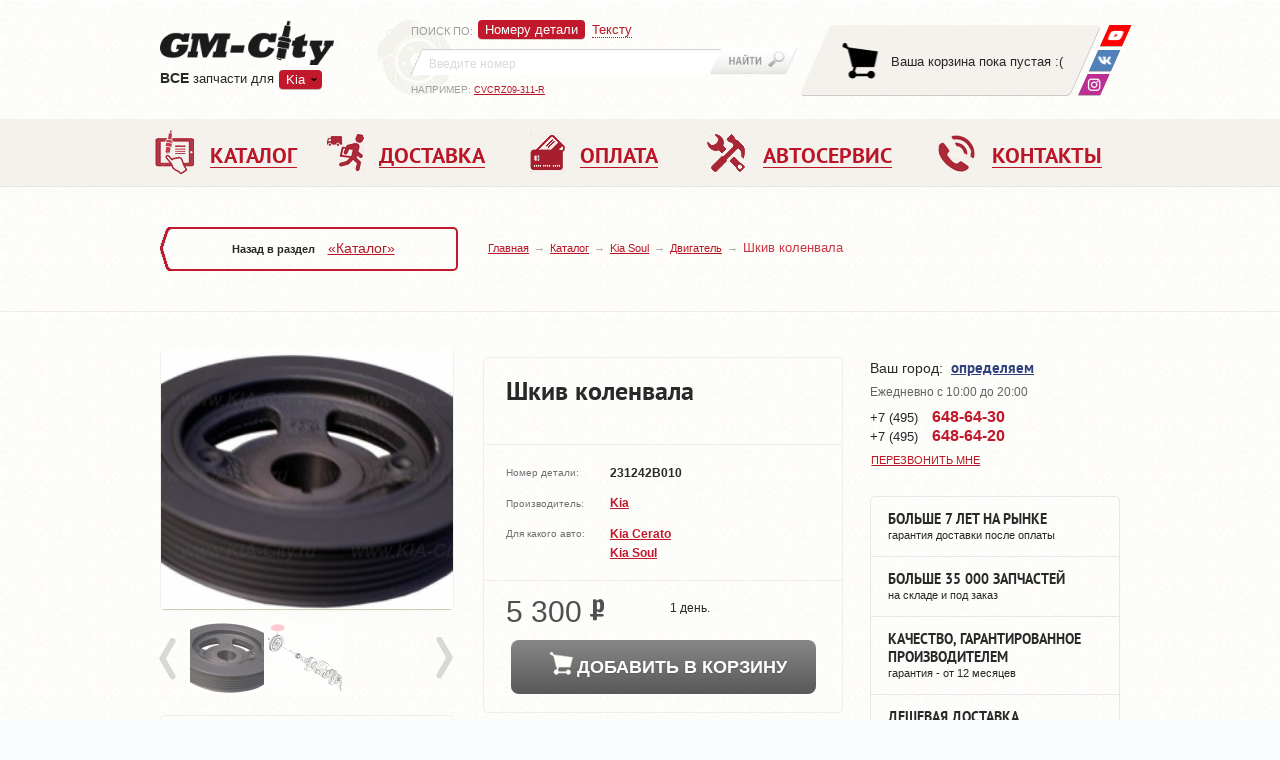

--- FILE ---
content_type: text/html; charset=UTF-8
request_url: https://www.gm-city-k.ru/catalog/Kia_Soul/engine/shkiv_kolenvala_original/
body_size: 59982
content:
<!DOCTYPE html PUBLIC "-//W3C//DTD XHTML 1.0 Strict//EN" "https://www.w3.org/TR/xhtml1/DTD/xhtml1-strict.dtd">
<html xmlns="https://www.w3.org/1999/xhtml" prefix="ya: https://webmaster.yandex.ru/vocabularies/" lang="ru">

<head>
    <meta charset="utf-8">
    <meta property="ya:interaction" content="XML_FORM" />
    <meta property="ya:interaction:url" content="https://gm-city.ru/catalog/admin/files/islands.xml" />
    <meta https-equiv="Content-Type" content="text/html; charset=utf-8" />
    <meta name="SKYPE_TOOLBAR" content="SKYPE_TOOLBAR_PARSER_COMPATIBLE" />
    <meta id="meta_viewport" name="viewport" content="width=device-width, initial-scale=1.0">

    <title>Шкив коленвала купить для Kia Soul - 231242B010</title>
<meta name="description" content="Шкив коленвала №231242B010 для Kia Soul с доставкой по Москве и России." /><meta name="keywords" content="Шкив коленвала для Kia Soul, Киа Соул, 231242B010, цена, продажа, купить, стоимость, оригинальная деталь, неоригинальная" /> 

    <link rel="stylesheet" href="/os/css/header.min_v8.css">

    <link rel="stylesheet" href="/os/js/fancybox/jquery.fancybox.min_v1.css">
    <link rel="stylesheet" href="/os/js/fancybox/helpers/jquery.fancybox-thumbs.css" />
    <link rel="stylesheet" href="/os/js/bxslider/jquery.bxslider.min_v2.css">

    <link rel="stylesheet" href="/os/css/main.min_v27.css">
    <link rel="stylesheet" href="/os/css/print.min_v1.css">
    <link rel="stylesheet" href="/os/css/grid.min.css">
	
	<link rel="stylesheet" href="/os/css/cookie.css">

    <link rel="stylesheet" href="/os/css/fonts/ptsans/ptsans.min.css">
    <link rel="stylesheet" href="/os/css/fonts/ptsansnarrow/ptsansnarrow.min.css">
    <link rel="stylesheet" href="/os/lib/bootstrap/css/bootstrap.min.css">
    <link rel="stylesheet" href="/os/js/formstyler/jquery.formstyler.min_v1.css">

    <link rel="shortcut icon" href="/favicon.ico" type="image/x-icon">
    
        <script>!function(e){"use strict";function t(e,t,n){e.addEventListener?e.addEventListener(t,n,!1):e.attachEvent&&e.attachEvent("on"+t,n)}function n(t,n){return e.localStorage&&localStorage[t+"_content"]&&localStorage[t+"_file"]===n}function a(t,a){if(e.localStorage&&e.XMLHttpRequest)n(t,a)?o(localStorage[t+"_content"]):l(t,a);else{var s=r.createElement("link");s.href=a,s.id=t,s.rel="stylesheet",s.type="text/css",r.getElementsByTagName("head")[0].appendChild(s),r.cookie=t}}function l(e,t){var n=new XMLHttpRequest;n.open("GET",t,!0),n.onreadystatechange=function(){4===n.readyState&&200===n.status&&(o(n.responseText),localStorage[e+"_content"]=n.responseText,localStorage[e+"_file"]=t)},n.send()}function o(e){var t=r.createElement("style");t.setAttribute("type","text/css"),r.getElementsByTagName("head")[0].appendChild(t),t.styleSheet?t.styleSheet.cssText=e:t.innerHTML=e}var r=e.document;e.loadCSS=function(e,t,n){var a,l=r.createElement("link");if(t)a=t;else{var o;o=r.querySelectorAll?r.querySelectorAll("style,link[rel=stylesheet],script"):(r.body||r.getElementsByTagName("head")[0]).childNodes,a=o[o.length-1]}var s=r.styleSheets;l.rel="stylesheet",l.href=e,l.media="only x",a.parentNode.insertBefore(l,t?a:a.nextSibling);var c=function(e){for(var t=l.href,n=s.length;n--;)if(s[n].href===t)return e();setTimeout(function(){c(e)})};return l.onloadcssdefined=c,c(function(){l.media=n||"all"}),l},e.loadLocalStorageCSS=function(l,o){n(l,o)||r.cookie.indexOf(l)>-1?a(l,o):t(e,"load",function(){a(l,o)})}}(this);</script>
    

    <!-- app data -->
<script type="text/javascript">
            var $_details = {"4136:40":{"name":"\u0428\u043a\u0438\u0432 \u043a\u043e\u043b\u0435\u043d\u0432\u0430\u043b\u0430","price":"5300","url":"Kia_Soul\/engine\/shkiv_kolenvala_original","brand":"Kia","year":"2012-","number":"231242B010","warehouse_id":"40","image1":"resources\/images\/details\/412_231242B010.png","image2":"resources\/images\/details\/231242B010.png","image3":null,"image4":null,"is":"0","warehouse_uin":"\u0426\u0411000021","delivery":"1 \u0434\u0435\u043d\u044c."}};
        
    
        var $_dev_mode = 0,
        $_environment = 'PROD',
        $_site        = 'www.gm-city-k.ru';
</script>

<!-- app data -->

<script src="/os/js/jquery/jquery-1.11.2.min.js"></script>
<script src="/os/js/jquery/jquery.ui.js"></script>
<script src="/os/js/jquery/jquery.cookie.min.js" type="text/javascript"></script>
<script src="/os/js/react/react.min_v1.js"></script>
<script src="/os/js/react/react-dom.min_v1.js"></script>

<script type="text/javascript" src="/os/js/os/os.min.js" defer></script>
<script src="/os/js/os/osStorage.min_v5.js"></script>
<script type="text/javascript" src="/os/js/os/error.min_v6.js" defer></script>
<script src="/os/js/os/eventsystem.min_v2.js" defer></script>

<!-- Basket app scripts -->
<script type="text/javascript" src="/os/js/modules/gmMarket/basket.min_v5.js" defer></script>
<script type="text/javascript" src="/os/js/react/build/basket-block_v4.js" defer></script>
<script type="text/javascript" src="/os/js/react/build/basket-popup_v1.js" defer></script>
<script type="text/javascript" src="/os/js/react/build/basket-btn_v2.js" defer></script>
<script type="text/javascript" src="/os/js/react/build/basket-items_v3.js" defer></script>
<!-- Basket app scripts -->

<!-- Order scripts -->
<script type="text/javascript" src="/os/js/modules/gmMarket/order.min_v14.js" defer></script>
<script type="text/javascript" src="/os/js/react/build/order-btn_v2.js" defer></script>
<!-- Order scripts -->

<!-- Form scripts -->
<script type="text/javascript" src="/os/js/os/form.min.js" defer></script>
<!-- From scripts -->

<script src="/os/js/react/build/geo_block_new_v2.js" defer></script>
<script src="/os/js/react/build/officephonelist_v3.js" defer></script>

<!-- Init -->
<script type="text/javascript" src="/os/js/react/init.min_v3.js" defer></script>
<!-- Init -->
</head>

<body>

<header class="header">

    <div class="header__top">
        <div class="container">

            <div class="header__logo">

                <div class="logo">
                    <a href="/" class="logo__link">
                        
                        <img class="logo__img" src="/os/css/img/logo.png" height="45" width="174" alt="GM-City">
                    </a>

                    <div class="sites">
                        <div class="dropdown-container ">
                        <p><strong>ВCE</strong> запчасти для</p>
                        <div class="sites__dropdown">
                            <a class="sites__dropdown-link">Kia</a>
                            <ul class="sites__list hidden">
                                <li class="sites__item"><a href="https://city-opel.ru" class="sites__link">Opel</a></li>
                                <li class="sites__item"><a href="https://hyundai-city.ru" class="sites__link">Hyundai</a></li>
                                <li class="sites__item"><a href="https://gm-city.ru" class="sites__link">Chevrolet</a></li>
                            </ul>
                        </div>
                        </div>
                        <a class="sites__main-link " href="//www.gm-city-k.ru">Перейти в магазин запчастей</a>
                    </div><!-- .sites -->
                </div><!-- .logo -->

            </div><!-- .header__logo -->

            <div class="search header__search">

                <div class="search__left">
                    <div class="search__dropdown-wrap">
                        <p class="search__sort">Поиск по<span class="hidden-mob">:</span></p>
                        <a class="search__dropdown-link"></a>
                    </div>

                    <ul class="search__tabs">
                        <li class="search__tabs__item" data-bind="s-numbers">
                            <a data-bind="s-numbers" href="#s-numbers" data-toggle="tab">
                                <span>Номеру детали</span>
                            </a>
                        </li>
                        <li class="search__tabs__item" data-bind="s-text">
                            <a data-bind="s-text" href="#s-text" data-toggle="tab">
                                <span>Тексту</span>
                            </a>
                        </li>
                        <!--
                        <li class="search__tabs__item" data-bind="s-code">
                            <a data-bind="s-code" href="#s-code" data-toggle="tab">
                                <span>VIN-коду</span>
                            </a>
                        </li>
                        -->
                    </ul>
                </div>

                <div class="tab-content">
                    <div role="tabpanel" class="search__panel tab-pane" id="s-numbers">
                        <form class="search__form" action="//www.gm-city-k.ru/catalog/search/" method="get">
                            <div class="search__input-wrap">
                                <input id="s_inp1" name="query" class="search__input" value="" type="search" placeholder="Введите номер">
                            </div>
                            <button class="search__btn" type="submit"></button>
                        </form>
                        <p class="search__example">Например: <a id="s_link1" class="search__example-link">CVCRZ09-311-R</a></p>
                    </div>

                    <div role="tabpanel" class="search__panel tab-pane" id="s-text">
                        <form class="search__form text-search-form" action="//www.gm-city-k.ru/catalog/search/" method="get">
                            <div class="search__input-wrap">
                                <input id="s_inp2" name="query" class="search__input" value="" type="search" placeholder="Введите текст">
                            </div>
                            <button class="search__btn" type="submit"></button>
                        </form>
                        <p class="search__example">Например: <a id="s_link2" class="search__example-link">передний бампер рио</a></p>
                    </div>

                    <div role="tabpanel" class="search__panel tab-pane" id="s-code">
                        <form class="search__form" action="#" method="get">
                            <div class="search__input-wrap"><input id="s_inp3" class="search__input" type="search" placeholder="Введите VIN"></div>
                            <button class="search__btn" type="submit"></button>
                        </form>
                        <p class="search__example">Например: <a id="s_link3" class="search__example-link">KMHVD34N8VU263043</a></p>
                    </div>
                </div>
            </div><!-- .search -->

            <!-- .basket -->
                <div id="basket" class="basket"></div>

                 <div class="soc-nav">
                    <a class="soc-nav__link soc-nav__link_wu" href="https://wa.me/79680009907" title="Youtube">
                        <img src="/os/css/img/whats-up.png" alt="WhatsApp" />
                    </a>
                    <!-- <a class="soc-nav__link soc-nav__link_tm" href="https://telegram.me/gmcity_bot" target="_blank">
                        <img src="/os/css/img/telegram.png" alt="GM-City в Telegram" />
                    </a> -->
                    <a class="soc-nav__link soc-nav__link_vk" href="https://vk.com/avtoservisgmcity" target="_blank" title="ВКонтакте">
                        <img src="/os/css/img/vk.png" alt="ВКонтакте" />
                    </a>
                    <a class="soc-nav__link soc-nav__link_insta" href="https://www.instagram.com/gmcity.ru/" target="_blank" title="Instagram">
                        <img src="/os/css/img/insta.png" alt="instagram" />
                    </a>
                </div>
            <!-- .basket -->

        </div>
    </div><!-- .header__top -->

    <div class="header__mobile">
        <div class="container">
            <div class="mobile-nav-wrap">
                <a class="mobile-nav">Меню</a>
                <a class="mobile-search"></a>
            </div>

            <div class="questions">
                <span>Есть вопросы?</span>
                <div class="office-phone-list-js" data-view="mobile"></div>
<script type="text/javascript">
    var geo_office_phone_link = {"default":[{"link":{"a_href":"\/kontakty\/#offb2","a_text":"\u0410\u0432\u0442\u043e\u0441\u0435\u0440\u0432\u0438\u0441"},"number":{"a_href":"tel:74956486430","a_text":"+7 (495) <span>648-64-30<\/span>"}},{"link":{"a_href":"\/kontakty\/#offb2","a_text":"\u0410\u0432\u0442\u043e\u0437\u0430\u043f\u0447\u0430\u0441\u0442\u0438"},"number":{"a_href":"tel:74956486420","a_text":"+7 (495) <span>648-64-20<\/span>"},"main":true}],"e8ccfaf67fc2fbcb401665df5466f5d5":[{"link":{"a_href":"\/kontakty\/#offb2","a_text":"\u0422\u0443\u043b\u0430"},"number":{"a_href":"tel:74872526430","a_text":"+7 (487) <span>252-64-30<\/span>"}}],"mobile":[{"link":{"a_href":"\/kontakty\/#offb2","a_text":"\u041e\u0437\u0451\u0440\u043d\u044b\u0439"},"number":{"a_href":"tel:74956486330","a_text":"+7 (495) <span>648-63-30<\/span>"},"main":true}]};
</script>

            </div>
        </div>
    </div>

    <div class="header__middle header--oneline">
        <div class="container">

            <nav class="header__navigation navigation--oneline">
                <div class="navigation-wrap">

                    <a class="navigation-wrap__phone" href="tel:+74956486420">+7 (495) 648-64-20</a>

                    <ul class="navigation navigation_desktop">
                        <li class="navigation__item">
                            <a href="//www.gm-city-k.ru/catalog/" class="navigation__link">
                                <i class="navigation__ico navigation__ico-1"></i>
                                <span>Каталог</span></a>
                        </li>
                        <li class="navigation__item">
                            <a href="//www.gm-city-k.ru/dostavka/" class="navigation__link">
                                <i class="navigation__ico navigation__ico-2"></i>
                                <span>Доставка</span>
                            </a>
                        </li>
                        <li class="navigation__item">
                            <a href="//www.gm-city-k.ru/oplata/" class="navigation__link">
                                <i class="navigation__ico navigation__ico-3"></i>
                                <span>Оплата</span>
                            </a>
                        </li>
                        <li class="navigation__item">
                            <a href="//avtoservis.gm-city-k.ru" class="navigation__link">
                                <i class="navigation__ico navigation__ico-4"></i>
                                <span>Автосервис</span>
                            </a>
                        </li>
                        <li class="navigation__item">
                            <a href="//www.gm-city-k.ru/kontakty/" class="navigation__link">
                                <i class="navigation__ico navigation__ico-5"></i>
                                <span>Контакты</span>
                            </a>
                        </li>
                    </ul><!-- .navigation -->

                    <ul class="navigation navigation_mobile">
                        <li class="navigation__item">
                            <a href="//www.gm-city-k.ru/catalog/" class="navigation__link">
                                <i class="navigation__ico navigation__ico-1"></i>
                                <span>Каталог</span>
                            </a>
                            <p class="navigation__text">Более 50 000 запчастей в наличии и под заказ</p>
                        </li>



                         <li class="navigation__item">
                            <a href="//www.gm-city-k.ru/service/" class="navigation__link">
                                <i class="navigation__ico navigation__ico-1 to-icon"></i>
                                <span>ЗАПЧАСТИ ТО</span>
                            </a>                          
                        </li>

                        <li class="navigation__item">
                            <a href="//www.gm-city-k.ru/dostavka/" class="navigation__link">
                                <i class="navigation__ico navigation__ico-2"></i>
                                <span>Доставка</span>
                            </a>
                            <p class="navigation__text">По Москве и в любую точку России по низким ценам. Сравните!</p>
                        </li>


                        <li class="navigation__item">
                            <a href="//www.gm-city-k.ru/o-kompanii/" class="navigation__link">
                                <i class="navigation__ico navigation__ico-4"></i>
                                <span>КОМПАНИЯ</span>
                            </a>
                            <span class="js-mobSidebarBtn mobSidebarBtn"></span>
                            <div class="js-mobSidebar mobSidebar">
                                <a class="navigation__link" href="//www.gm-city-k.ru/catalog/brands/">Поставщики</a>
                                <a class="navigation__link" href="//www.gm-city-k.ru/partnery/">Партнеры</a>
                                <a class="navigation__link" href="//www.gm-city-k.ru/news/bot_gm-city/?id=554">Telegram</a>
                             </div><!-- .navigation -->
                        </li>
                  
                        
                        <li class="navigation__item hidden_tableNav">
                            <a class="navigation__link" href="https://avtoservis.gm-city-h.ru/">
                                <i class="navigation__ico navigation__ico-992"></i>
                                автосервис</a>
                            <span class="js-mobSidebarBtn mobSidebarBtn"></span>
                            <div class="js-mobSidebar mobSidebar">
                               
  <div class="dropdown">
    <div class="dropdown__item dropdown__item--active navigation__link js-dropdown">
      <span class="dropdown__text">выбрать модель</span>
      <div class="dropdown__img">
        <img src="/os/css/img/dropdown.png" alt="">
      </div>
    </div>
    <ul class="navigation dropdown__navigation disnone">
      <li class="navigation__item"><a class="navigation__link" href="/">Ремонт Hyundai</a></li>
		<li class="navigation__item"><a class="navigation__link" href="/remont-hyundai-solaris/">Ремонт Solaris</a></li>
		<li class="navigation__item"><a class="navigation__link" href="/remont-hyundai-i30/">Ремонт i30</a></li>
		<li class="navigation__item"><a class="navigation__link" href="/remont-hyundai-veloster/">Ремонт Veloster</a></li>
		<li class="navigation__item"><a class="navigation__link" href="/remont-hyundai-elantra/">Ремонт Elantra</a></li>
		<li class="navigation__item"><a class="navigation__link" href="/remont-hyundai-i40/">Ремонт i40</a></li>
		<li class="navigation__item"><a class="navigation__link" href="/remont-hyundai-sonata/">Ремонт Sonata</a></li>
		<li class="navigation__item"><a class="navigation__link" href="/remont-hyundai-grandeur/">Ремонт Grandeur</a></li>
		<li class="navigation__item"><a class="navigation__link" href="/remont-hyundai-genesis/">Ремонт Genesis</a></li>
		<li class="navigation__item"><a class="navigation__link" href="/remont-hyundai-equus/">Ремонт Equus</a></li>
		<li class="navigation__item"><a class="navigation__link" href="/remont-hyundai-creta/">Ремонт Creta</a></li>
		<li class="navigation__item"><a class="navigation__link" href="/remont-hyundai-ix35/">Ремонт ix35</a></li>
		<li class="navigation__item"><a class="navigation__link" href="/remont-hyundai-tucson/">Ремонт Tucson</a></li>
		<li class="navigation__item"><a class="navigation__link" href="/remont-hyundai-santa-fe/">Ремонт Santa Fe</a></li>
    </ul>
  </div>
  <div class="dropdown">
    <div class="dropdown__item js-dropdown navigation__link  "> 
      <span class="dropdown__text">выбрать услугу</span>
      <div class="dropdown__img">
        <img src="/os/css/img/dropdown.png" alt="">
      </div>
    </div>
    <ul class="navigation dropdown__navigation">
      <li class="navigation__item">
        <a class="navigation__link" href="https://akpp.gm-city-h.ru">Ремонт АКПП</a>
      </li>
      <li class="navigation__item">
        <a class="navigation__link" href="https://dvigatel.gm-city-h.ru">Ремонт двигателя</a>
      </li>
      <li class="navigation__item">
        <a class="navigation__link" href="https://starter-generator.gm-city-h.ru">Ремонт стартеров и генераторов</a>
      </li>
      <li class="navigation__item">
        <a class="navigation__link" href="https://podveska.gm-city-h.ru">Ремонт подвески</a>
      </li>
      <li class="navigation__item">
        <a class="navigation__link" href="https://elektrika.gm-city-h.ru">Ремонт электрики</a>
      </li>
      <li class="navigation__item">
        <a class="navigation__link" href="https://toplivnaya-sistema.gm-city-h.ru">Ремонт топливной системы</a>
      </li>
      <li class="navigation__item">
        <a class="navigation__link" href="https://rulevoe-upravlenie.gm-city-h.ru">Ремонт рулевого управления</a>
      </li>
      <li class="navigation__item">
        <a class="navigation__link" href="https://vyhlopnaya-sistema.gm-city-h.ru">Ремонт выхлопной системы</a>
      </li>
      <li class="navigation__item">
        <a class="navigation__link" href="https://grm.gm-city-h.ru">Ремонт ГРМ</a>
      </li>
	  <li class="navigation__item">
        <a class="navigation__link" href="https://oil.gm-city-h.ru/">Замена масла двигателя</a>
      </li>
	  <li class="navigation__item">
        <a class="navigation__link" href="https://kolodki.gm-city-h.ru/">Замена тормозных колодок</a>
      </li>
	  <li class="navigation__item">
        <a class="navigation__link" href="https://diski.gm-city-h.ru/">Замена тормозных дисков</a>
      </li>
	  <li class="navigation__item">
        <a class="navigation__link" href="https://gur.gm-city-h.ru/">Ремонт ГУР</a>
      </li>
	  <li class="navigation__item">
        <a class="navigation__link" href="https://sceplenie.gm-city-h.ru/">Ремонт сцепления</a>
      </li>
	  <li class="navigation__item">
        <a class="navigation__link" href="https://pechka.gm-city-h.ru/">Ремонт печки</a>
      </li>
      <li class="navigation__item">
        <a class="navigation__link" href="https://avtoservis.gm-city-h.ru/remont-i-obslujivanie-kondicionera/">РЕМОНТ И ОБСЛУЖИВАНИЕ КОНДИЦИОНЕРА</a>
      </li>
    </ul>
  </div>
  <ul class="navigation">
    <li class="navigation__item">
      <a class="navigation__link" href="https://www.gm-city-h.ru/service/">Запчасти для ТО</a>
    </li>
  </ul>
                            </div>
                        </li>
                        <li class="navigation__item">
                            <a href="//www.gm-city-k.ru/kontakty/" class="navigation__link">
                                <i class="navigation__ico navigation__ico-5"></i>
                                <span>Контакты</span>
                            </a>
                            <p class="navigation__text">Офис продаж с огромным складом и своим автосервисом</p>
                        </li>
                    </ul><!-- .navigation -->




                    <a class="nav-close">&nbsp;</a>
                </div>
            </nav><!-- .header__navigation -->

        </div>
    </div><!-- .header__middle -->

</header>

<div class="breadcrumbs">
  <div class="container">
    <div class="breadcrumbs__back back breadcrumbs__back_desktop">
      <div class="back-wrap">Назад в раздел
                  <a class="back__link" href="/catalog/">«Каталог»</a>
              </div>
    </div>

    <form class="search__form search__form_mobile" action="//www.gm-city-k.ru/catalog/search/" method="get">
                            <div class="search__input-wrap">
                                <input id="s_inp1" name="query" class="search__input ui-autocomplete-input" value="" type="search" placeholder="Введите номер" autocomplete="off" role="textbox" aria-autocomplete="list" aria-haspopup="true">
                            </div>
                            <button class="search__btn" type="submit"></button>
                        </form>

    <ul class="breadcrumbs__list">
                        <li class="breadcrumbs__item"><a class="breadcrumbs__link" href="/">Главная</a></li>
                                <li class="breadcrumbs__item"><a class="breadcrumbs__link" href="/catalog/">Каталог</a></li>
                                <li class="breadcrumbs__item"><a class="breadcrumbs__link" href="/catalog/Kia_Soul/">Kia Soul</a></li>
                                <li class="breadcrumbs__item"><a class="breadcrumbs__link" href="/catalog/Kia_Soul/engine/">Двигатель</a></li>
                                <li class="breadcrumbs__item">Шкив коленвала</li>
                  </ul>
  </div>
</div><!-- .breadcrumbs -->

<div class="main-wrap">
    <div class="container">
<div class="main">
	<div class="content">
		<div class="info-block">
			<div class="info-block_inner">
				<div class="info-block_name info-block_item">
					<h1>Шкив коленвала</h1>
										<a href="/catalog/Kia_Soul">Все запчасти Kia Soul</a>
					<a href="/catalog/Kia_Soul/engine/">Двигатель Kia Soul</a>
				</div>
			</div>
		</div>
		<div class="slider-box top-offset">
			<div class="thumbnail-gallery">
				<ul class="bxslider">
                                        
                                                                                                                                <li>
                                    <a rel="group1" class="group-img" href="/images/r/800x800/catalog/resources/images/details/412_231242B010.png">
                                        <img src="/images/r/230x204c/catalog/resources/images/details/412_231242B010.png" alt="Шкив коленвала Kia Soul" />
                                    </a>
                                </li>
                                                                                                                <li>
                                    <a rel="group1" class="group-img" href="/images/r/800x800/catalog/resources/images/details/231242B010.png">
                                        <img src="/images/r/230x204c/catalog/resources/images/details/231242B010.png" alt="Шкив коленвала Kia Soul" />
                                    </a>
                                </li>
                                                                                                                                                                                
                                                                                                                                                                                                                                                                                    
                    				</ul>

				<div id="bx-pager">
																								<a data-slide-index="0" href=""><img src="/images/r/74x71c/catalog/resources/images/details/412_231242B010.png"  alt="Шкив коленвала Kia Soul" title="Шкив коленвала"/></a>
																														<a data-slide-index="1" href=""><img src="/images/r/74x71c/catalog/resources/images/details/231242B010.png"  alt="Шкив коленвала Kia Soul" title="Шкив коленвала"/></a>
																																																																																																																										</div>
			</div><!-- .thumbnail-gallery -->
			<div class="social-block">
				<div class="social">
					<span>Чтобы не потерять, сохранить у себя в:</span>
					<div class="social_list">
						<div class="yashare-auto-init"
							 data-yashareL10n="ru"
							 data-yashareType="none"
							 data-yashareQuickServices="vkontakte,facebook,twitter,odnoklassniki,moimir">
						</div>
					</div>
				</div>
			</div>

		</div>
		<div class="info-block">
			<div class="info-block_inner">
				<div class="info-block_caption info-block_item">
					<ul class="default-list">
						<li>
							<span>Номер детали:</span>
							<strong>231242B010</strong>
						</li>
						<li>
							<span>Производитель:</span>
							<strong>
																	<a href="/catalog/brands/Kia/">Kia</a>
															</strong>
						</li>
						<li>
							<span>Для какого авто:</span>
							<ul class="detail-auto-list">
																	<li>
										<strong>
                                            <a href="/catalog/Kia_Cerato/">Kia Cerato</a>
                                        </strong>
									</li>
																	<li>
										<strong>
                                            <a href="/catalog/Kia_Soul/">Kia Soul</a>
                                        </strong>
									</li>
															</ul>
						</li>
					</ul>
				</div>
				<div class="info-block_order info-block_item">
					<div class="sides">
						<div>
															<span class="pb_price-txt">5 300 <i class="ic-ruble_big"></i></span>
														<a href="#analogs" class="link_go-to analog_href">посмотреть аналоги</a>
						</div>
						<div class="side-right">
														 
							1 день.
						</div>
					</div>
					<span class="basket-btn" data-id="4136:40" data-classname="btn-add"></span>
									</div>
			</div>
		</div>
	</div><!-- .content -->

	<div class="sidebar sidebar--forservice">

		<div class="contacts sidebar__contacts">

			<div class="contacts__top">
				<div id="geo-block"></div>
<link type="text/css" rel="stylesheet" href="/os/css/geo_popup.min_v1.css">
<script src="/os/js/kladrapi/core.min.js" type="text/javascript" defer></script>
<script src="/os/js/kladrapi/kladr.min.js" type="text/javascript" defer></script>

				<a href="#callback" class="contacts__call contacts__call-inheader various"><span>Перезвонить мне</span></a>
			</div><!-- .contacts__top -->

			<div class="time">
  <ul class="time__list">
	<!--    <li class="time__item"><span>Пн-Пт:</span> с 9:00 до 20:00</li>-->
	<!--    <li class="time__item"><span>Сб-Вс:</span> с 9:00 до 20:00</li>-->
    <li class="time__item">Ежедневно с 10:00 до 20:00 </li>
  </ul>
</div>

			<div class="office-phone">
                <div class="office-phone-list-js" data-view="page"></div>
<script type="text/javascript">
    var geo_office_phone_link = {"default":[{"link":{"a_href":"\/kontakty\/#offb2","a_text":"\u0410\u0432\u0442\u043e\u0441\u0435\u0440\u0432\u0438\u0441"},"number":{"a_href":"tel:74956486430","a_text":"+7 (495) <span>648-64-30<\/span>"}},{"link":{"a_href":"\/kontakty\/#offb2","a_text":"\u0410\u0432\u0442\u043e\u0437\u0430\u043f\u0447\u0430\u0441\u0442\u0438"},"number":{"a_href":"tel:74956486420","a_text":"+7 (495) <span>648-64-20<\/span>"},"main":true}],"e8ccfaf67fc2fbcb401665df5466f5d5":[{"link":{"a_href":"\/kontakty\/#offb2","a_text":"\u0422\u0443\u043b\u0430"},"number":{"a_href":"tel:74872526430","a_text":"+7 (487) <span>252-64-30<\/span>"}}],"mobile":[{"link":{"a_href":"\/kontakty\/#offb2","a_text":"\u041e\u0437\u0451\u0440\u043d\u044b\u0439"},"number":{"a_href":"tel:74956486330","a_text":"+7 (495) <span>648-63-30<\/span>"},"main":true}]};
</script>

				
			</div>

		</div><!-- .contacts -->

		<ul class="advantages">
			<li class="advantages__item tooltip" title="За 7 лет обслужено больше 7500 покупателей. Это лучшая гарантия нашей порядочности. Четкое исполнение обязательств – залог поддержания нашей репутации."><strong>Больше 7 лет на рынке </strong>гарантия доставки после оплаты</li>
			<li class="advantages__item tooltip" title="Для заказа со склада и доставки прямо в день покупки доступно около 16 000 деталей. Еще больший ассортимент (в том числе, самые редкие запчасти) мы готовы привезти по заявке в течение 2-7 дней напрямую от производителей."><strong>Больше 35 000 запчастей </strong>на складе и под заказ</li>
			<li class="advantages__item tooltip" title="Мы закупаем запчасти только у официальных представителей автозавода "KIA Motors" или сертифицированных им компаний. На каждую деталь есть документы и гарантия от 12 месяцев."><strong>Качество, гарантированное производителем </strong>гарантия - от 12 месяцев</li>
			<li class="advantages__item tooltip" title="аш бизнес – это продажа запчастей, а не их доставка. Поэтому мы каждому покупателю подбираем наиболее выгодный вариант доставки. Вы выбираете сами любую транспортную компанию."><strong>Дешевая доставка </strong> по Москве и по всей России</li>
			<li class="advantages__item"><a href="//www.youtube.com/embed/Zk0ukdqrW4s" class="fancybox fancybox.iframe"><span><strong>посмотрите видео</strong>о работе нашей компании</span><svg width="34" height="29" viewBox="0 0 34 29"><path d="M1250 399.27v21.46a2.28 2.28 0 0 1-2.28 2.27h-27.44a2.28 2.28 0 0 1-2.28-2.27v-21.46a2.28 2.28 0 0 1 2.28-2.27h27.44a2.28 2.28 0 0 1 2.28 2.27zM1239.31 410a.72.72 0 0 0-.3-.6l-7.97-5.55a.73.73 0 0 0-1.14.6v11.1a.72.72 0 0 0 .72.73c.15 0 .3-.05.42-.13l7.96-5.56c.2-.13.31-.35.31-.59z"/ transform="translate(-1217 -395)" fill="#bbb"></svg></a></li>
		</ul><!-- .advantages -->

	</div><!-- .sidebar -->
</div><!-- .main -->
<div class="section">
	<div id="demoTab" class="tab--resp">
		<ul class="resp-tabs-list hor_1">
			<li><span>Описание</span></li>
			<li><span>Доставка</span></li>
			<li><span>Оплата</span></li>
			<li><span>Гарантии</span></li>
		</ul>

		<div class="resp-tabs-container hor_1">
			<div>
				<p>Шкив коленвала для автомобилей Kia, начиная с 2012 года выпуска, оригинальная деталь, производства Kia, Корея.</p>
			</div>
			<div>
				<ul class="default-list tab-list">
    <li>Самовывоз в Москве – бесплатно.</li>
    <li>Курьером по Москве (в пределах МКАД) – от 500 руб., 1-2 рабочих дня.</li>
    <li>Курьером по МО – 700 руб. + 30 руб. за 1 км от МКАД, 1-2 рабочих дня.</li>
    <li>По России – почтой РФ или транспортной компанией.</li>
</ul>
<p>
    При доставке по России – 100% предоплата.
    Сроки и ее точная стоимость в каждом конкретном случае рассчитываются индивидуально.
</p>
			</div>
			<div>
				<ul class="default-list tab-list">
					<li>Оплата при получении – для клиентов из Москвы и МО.</li>
					<li>Безналичный расчет – на ваш e-mail мы отправляем уже заполненную квитанцию, оплатить которую вы можете в Сбербанке или любом другом банке в течение 3 дней.</li>
					<li>Онлайн-оплата (Банковской картой, WebMoney, Яндекс.Деньги, Qiwi и 10 других вариантов) – оплата производится на сайте «Яндекс.Касса», соединение с которым надежно защищено по международному стандарту безопасности PCI DSS.</li>
				</ul>
			</div>
			<div>
				<p>Главный принцип GM-City – работа только с проверенными поставщиками. В результате, все наши запчасти поставляются с полным пакетом документов и имеют гарантию производителя – от 12 месяцев. Мы не продаем запчасти «noname». В любой момент вы можете потребовать «бумаги» на любую деталь, и мы вам их предоставим. Быстро и без вопросов. Кроме того, мы следим за своей репутацией и делаем все, чтобы клиент был спокоен, оплачивая свою покупку. И чтобы вы не сомневались в нас, вот несколько фактов:</p>
				<ul class="default-list tab-list">
					<li>за 7 лет мы обслужили более 7,500 клиентов (и эта цифра постоянно растет);</li>
					<li>все онлайн-платежи проходит через сервис «Яндекс.Касса» - один из самых надежных и авторитетных в России (он не стал бы работать с нечестным продавцом);</li>
					<li>по Москве и МО мы доставляем заказы с оплатой только после осмотра запчастей;</li>
					<li>у нас действует 1 офис вместе с огромным складом в Москве, где вы можете лично купить нужную деталь или предъявить свои претензии.</li>
				</ul>
			</div>
		</div>
	</div>
	<div class="product-block">
		<div class="pb_name">Купить шкив коленвала</div>
		<div class="pb_price">
							<span class="pb_price-txt">5 300 <i class="ic-ruble_big"></i></span>
			
			
			<span class="basket-btn" data-id="4136:40"></span>
		</div>
		<div class="pb_buy">
			<div class="pb_buy-inner">
				<form action="#" class="pb_form">
					<div>+7</div>
					<div><input  class="code" maxlength="3" type="text"></div>
					<div><input class="number" type="text"></div>
					<div class="btn-submit">
						<button data-id="4136:40" class="btn_one-click one-click-order metrica-init" data-goal="odin-klik" type="submit">Купить в 1 клик</button>
						<div class="btn_one-click_noinfo" style="text-align: center; display:none">Купить в 1 клик</div>
					</div>
				</form>
				<p>Введите только номер телефона, если вы не хотите разбираться с процессом покупки!</p>
				<div class="politic_checkbox">
					<input name="politic_form_check" id="one_form_cart" value="1" type="checkbox" checked>
					<label for="one_form_cart" class="hasPopover" title="">Согласен с обработкой моих персональных данных <br/> в соответствии с <a class="policy" href="/politika.pdf" target="_blank">политикой конфиденциальности</a></label>
				</div>
			</div>
		</div>
	</div>
	<div class="yellow-line_wrap"><hr class="yellow-line"></div>
	<div id="analogs" class="analogs-block">
		

		
	</div>

	<link rel="stylesheet" type="text/css" href="/os/js/datetimepicker/jquery.datetimepicker.css" />
<script type="text/javascript" src="/os/js/datetimepicker/jquery.datetimepicker.min.js"></script>
<script src="/os/js/datetimepicker/moment.min.js"></script>
<script src="/os/js/loc/osdatetimepicker.min_v1.js"></script>
<script type="text/javascript" src="/os/js/modules/gmCatalog/detail_setup_v2.js"></script>

<div class="hidden">
    <div id="detail-setup" class="modal-callback payment-form">
        <div class="modal__title">
            <h3 class="h1">Установить деталь</h3>
            <span>Если вы не можете нам дозвониться или хотите, чтобы мы связались с вами, — оставьте свое имя и телефон. Наш менеджер свяжется с вами в течение 1 часа (в рабочее время) </span>
        </div>

        <form class="detail-setup-form" action="">
            <div class="modal__form">
                <section>
                    <label for="">Ваш телефон<span>*</span></label>
                    <input class="detail-setup-phone order-field-phone" id="callback-phone" type="phone">
                </section>
                <section>
                    <label for="">Ваше имя<span>*</span></label>
                    <input class="detail-setup-fio order-field-fio" name="fio" type="text">
                </section>
                <section>
                    <label for="">Желаемое время<span>*</span></label>
                    <input id="datetimepicker" class="detail-setup-datetime datetime" type="text" name="time" value="" />
                </section>
            </div>
            <div class="modal__footer">
                <button class="btn-buy bnt-big detail-setup-submit" data-detail-number="231242B010" type="submit">Заказать установку</button>
            </div>
        </form>

    </div><!-- .modal-detail-setup -->
</div>

<!--share from yandex-->
<link rel="stylesheet" href="/os/js/easyResponsiveTabs/easy-responsive-tabs.css">
<link rel="stylesheet" href="/os/js/tooltipster/css/tooltipster.css">
	<script type="text/javascript" src="//yandex.st/share/share.js" charset="utf-8"></script>




            </div>
        </div><!-- .main-wrap -->

<div style="position:relative;overflow:hidden;margin-top:45px;"><a href="https://yandex.ru/maps/org/gm_city_vag_repair/208931413776/?utm_medium=mapframe&utm_source=maps" style="color:#eee;font-size:12px;position:absolute;top:0px;">GM-City&VAG-Repair</a><a href="https://yandex.ru/maps/213/moscow/category/car_service_auto_repair/184105246/?utm_medium=mapframe&utm_source=maps" style="color:#eee;font-size:12px;position:absolute;top:14px;">Автосервис, автотехцентр в Москве</a><a href="https://yandex.ru/maps/213/moscow/category/auto_parts_and_auto_goods_store/184105320/?utm_medium=mapframe&utm_source=maps" style="color:#eee;font-size:12px;position:absolute;top:28px;">Магазин автозапчастей и автотоваров в Москве</a><iframe src="https://yandex.ru/map-widget/v1/org/gm_city_vag_repair/208931413776/reviews/?ll=37.474222%2C55.625780&z=15.6" width="100%" height="600" frameborder="1" allowfullscreen="true" style="position:relative;"></iframe></div>


        <footer class="footer">

            <div class="footer__top">
                <div class="container">

                    <div class="copyright">
                        <a href="/" class="footer__logo">&nbsp;</a>
                        <p>Магазин запчастей для Киа</p>
                        <p>&copy; 2007-2026</p>
                    </div>

                    <nav class="footer__navigation">
    <a class="footer__nav-link">Меню</a>
    <ul class="navigation">
        <li class="navigation__item"><a class="navigation__link" href="//www.gm-city-k.ru/"><span>Главная</span></a>
            <ul class="sub-nav">
                <li class="sub-nav__item"><a href="//www.gm-city-k.ru/o-kompanii/" class="sub-nav__link">О компании</a></li>
                <li class="sub-nav__item"><a href="//www.gm-city-k.ru/catalog/brands/" class="sub-nav__link">Наши поставщики</a></li>
                <!--<li class="sub-nav__item"><a href="/partnery/" class="sub-nav__link">Партнеры</a></li>-->
				<li class="sub-nav__item"><a href="//www.gm-city-k.ru/avtoservis/" class="sub-nav__link">Автосервис</a></li>
            </ul>
        </li>
        <li class="navigation__item"><a class="navigation__link" href="//www.gm-city-k.ru/catalog/"><span>Каталог</span></a>
            <ul class="sub-nav">
				<li class="sub-nav__item"><a href="//www.gm-city-k.ru/service/" class="sub-nav__link">Запчасти для ТО</a></li>
                <li class="sub-nav__item"><a href="//www.gm-city-k.ru/articles/" class="sub-nav__link">Статьи</a></li>
                <li class="sub-nav__item"><a href="//www.gm-city-k.ru/news/" class="sub-nav__link">Новости</a></li>
            </ul>
        </li>
        <li class="navigation__item"><a class="navigation__link" href="//www.gm-city-k.ru/dostavka/"><span>Доставка</span></a></li>
        <li class="navigation__item"><a class="navigation__link" href="//www.gm-city-k.ru/oplata/"><span>Оплата</span></a></li>
        <li class="navigation__item"><a class="navigation__link" href="//www.gm-city-k.ru/kontakty/"><span>Контакты</span></a></li>
    </ul><!-- .navigation -->
</nav><!-- .footer__navigation -->

                    <div class="footer__phone">
                        <p>Телефон в Москве: <strong><a href="tel:74956486420">+7(495) 648-64-20</a></strong></p>
                        <a href="https://www.gm-city-k.ru/kontakty/">Адреса офисов и контактная информация</a>
                    </div>

                      <div class="soc-nav">
                    <a class="soc-nav__link soc-nav__link_insta" href="https://www.instagram.com/gmcity.ru/" target="_blank" title="Instagram">
                        <img src="/os/css/img/insta.png" alt="Instagram" />
                    </a>
                    <a class="soc-nav__link soc-nav__link_wu" href="https://wa.me/79680009907" title="Youtube">
                        <img src="/os/css/img/whats-up.png" alt="WhatsApp" />
                    </a>
                    <a class="soc-nav__link soc-nav__link_vk" href="https://vk.com/avtoservisgmcity" target="_blank" title="ВКонтакте">
                        <img src="/os/css/img/vk.png" alt="ВКонтакте" />
                    </a>
                </div>
                    <a class="totop">&nbsp;</a>

                </div>
            </div><!-- .footer__top -->

            <div class="footer__bottom hidden-mob">
                <div class="container">
                    <div class="footer-img">
						<a href="https://seotodo.ru/" title="Частное продвижение сайта" target="_blank"><img class="design-studio" src="/os/css/img/studia.png" height="34" width="201" alt="Частное продвижение сайта"  title="Частное продвижение сайта в Москве"></a>
                    </div>
					<div class="footer-text">
                        <noindex> Обращаем Ваше внимание на то, что сайт <span>GM-city.ru</span> носит исключительно информационный характер и ни при каких условиях не является публичной офертой, определяемой положениями статьи 437 (2) Гражданского кодекса Российской Федерации.</noindex>
                    </div>
                </div>

            </div><!-- .footer__bottom -->

        </footer>

        <div class="hidden">
            <div id="bonus" class="modal-bonus bonus-form">

  <div class="modal__title">
    <h3 class="h1">Получить подарок</h3>
  </div>

  <form class="bonus-me-form" action="">
    <div class="modal__form">
      <section>
       <div class="modal-bonus__field">
       	<input placeholder="Имя" class="bonus-me-fio required" type="text" onchange="Form.validate(this);">
       </div>
      </section>
      <section>
      	<div class="modal-bonus__field modal-bonus__field_middle">
        	<input placeholder="Телефон" class="bonus-me-phone required" id="bonus-phone" type="phone" onchange="Form.validate(this);">
      	</div>
      </section>
    </div>

    <div class="modal__footer">
      <div class="btn-submit"><button class="btn-buy bnt-big promo-submit" type="submit">Отправить</button></div>
      <div class="modal__time">Нажимая кнопку "Отправить" я даю согласие на обработку моих персональных данных в соответствии с <a href="/politika.pdf">политикой конфиденциальности</a>.</div>
    </div>
  </form>

</div><!-- .modal-callback -->
            <div class="modal-message-window" id="message-window">
  <span class="h1">Спасибо!</span>
  <p class="text"></p>
</div>
            <div id="callback" class="modal-callback payment-form">

    <div class="modal__title">
        <h3 class="h1">Обратный звонок</h3>
        <span>Если вы не можете нам дозвониться или хотите, чтобы мы связались с вами, — оставьте свое имя и телефон. Наш менеджер свяжется с вами в течение 1 часа (в рабочее время) </span>
    </div>

    <form class="call-me-form" action="">
        <div class="modal__form">
            <section>
                <input type="hidden" name="nameh" id="nameh">
                <label for="">Ваш телефон<span>*</span></label>
                <input class="call-me-phone order-field-phone" id="callback-phone" type="phone">
            </section>
            <section>
                <label for="">Ваше имя<span>*</span></label>
                <input class="call-me-fio order-field-fio" type="text">
            </section>
        </div>

        <div class="modal__footer">
            <div class="btn-submit"><button class="btn-buy bnt-big call-me-submit" type="submit">Перезвоните мне</button><div class="btn-buy bnt-big div-call-me" style="text-align: center; display:none">Перезвоните мне</div></div>
            <div class="modal__time"><span><img src="/os/css/img/time_3.png" alt="с 10:00 до 18:00">с 10:00 до 18:00</span>перезвоним в течение 60 минут</div>
        	<div class="politic_checkbox">
				<input name="politic_form_check" id="politic_form_callback" value="1" type="checkbox" checked>
				<label for="politic_form_callback" class="hasPopover" title="">Согласен с обработкой моих персональных данных в соответствии с <a class="policy" href="/politika.pdf" target="_blank">политикой конфиденциальности</a></label>
			</div>
        </div>
    </form>

</div><!-- .modal-callback -->
<script type="text/javascript" src="/os/js/modules/main/call_me.min_v13.js" defer></script>

            <span id="basket-btn-popup"></span>

            <div id="parts" class="modal-parts payment-form">
                <form action="#">
                    <span>Подробно опишите необходимую деталь, введите VIN-код, если он вам известен:</span>
                    <textarea class="parts-description" placeholder="Описание"></textarea>

                    <div class="modal__form">
                        <section>
                            <label for="">Ваше имя<span>*</span></label>
                            <input class="order-field-fio parts-fio" type="text">
                        </section>
                        <section>
                            <label for="">Ваш телефон<span>*</span></label>
                            <input class="order-field-phone parts-phone" id="parts-phone" type="phone">
                        </section>
                    </div>

                    <div class="modal__footer">
                        <button class="btn-buy bnt-big parts-submit" type="submit">Отправить запрос на деталь</button>
                    </div>
                </form>
            </div>
            <script type="text/javascript" src="/os/js/modules/gmCatalog/detail-vin_v1.js" defer></script>
            <!-- .modal-parts -->
        </div><!-- .hidden -->

        <div id="video" class="hidden modal-callback"></div>

        <!--[if lt IE 9]>
        <script type="text/javascript" src="/os/js/html5shiv/es5-shim.min.js" defer></script>
        <script type="text/javascript" src="/os/js/html5shiv/html5shiv.min.js" defer></script>
        <script type="text/javascript" src="/os/js/html5shiv/html5shiv-printshiv.min.js" defer></script>
        <script type="text/javascript" src="/os/js/respond/respond.min.js" defer></script>
    <![endif]-->

    <script type="text/javascript" src="/os/js/modules/gmMarket/one-click.min_v2.js" defer></script>
    <script type="text/javascript" src="/os/lib/bootstrap/js/bootstrap.min.js" defer></script>
    <script type="text/javascript" src="/os/js/succinct/jQuery.succinct.min.js" defer></script>
    <script type="text/javascript" src="/os/js/bxslider/jquery.bxslider.min.js" defer></script>
    <script type="text/javascript" src="/os/js/fancybox/jquery.fancybox.min.js" defer></script>
    <script type="text/javascript" src="/os/js/fancybox/helpers/jquery.fancybox-thumbs.min.js" defer></script>
    <script type="text/javascript" src="/os/js/inputmask/inputmask.min.js" defer></script>
    <script type="text/javascript" src="/os/js/inputmask/jquery.inputmask.min.js" defer></script>
    <script type="text/javascript" src="/os/js/succinct/jQuery.succinct.min.js" defer></script>
    <script type="text/javascript" src="/os/js/formstyler/jquery.formstyler.min.js" defer></script>
    <script type="text/javascript" src="/os/js/tooltipster/js/jquery.tooltipster.min.js" defer></script>
    <script type="text/javascript" src="/os/js/easyResponsiveTabs/easyResponsiveTabs.min.js" defer></script>
    <script type="text/javascript" src="/os/js/layout/device.min.js" defer></script>
    <script type="text/javascript" src="/os/js/layout/common.min_v15.js" defer></script>
    <script type="text/javascript" src="/os/js/modules/gmCatalog/search.min_v1.js" defer></script>

    <!-- video js -->
    <script type="text/javascript" src="/os/js/video_v2.js" defer></script>
	
	<script type="text/javascript" src="/os/js/cookie.js" defer></script>


    <!-- BEGIN JIVOSITE CODE  -->

    <script type='text/javascript'>
     (function(){ var widget_id = 'SmGdGodlqG';
 var s = document.createElement('script'); s.type = 'text/javascript'; s.async = true; s.src = '//code.jivosite.com/script/widget/'+widget_id; var ss = document.getElementsByTagName('script')[0]; ss.parentNode.insertBefore(s, ss);})();</script>

 <!--  END JIVOSITE CODE -->

 <!-- Yandex.Metrika counter -->
 <script type="text/javascript">
    (function (d, w, c) {
        (w[c] = w[c] || []).push(function() {
            try {
                w.yaCounter34134740 = new Ya.Metrika({id:34134740,
                    webvisor:true,
                    clickmap:true,
                    accurateTrackBounce:true});
            } catch(e) { }
        });

        var n = d.getElementsByTagName("script")[0],
        s = d.createElement("script"),
        f = function () { n.parentNode.insertBefore(s, n); };
        s.type = "text/javascript";
        s.async = true;
        s.src = (d.location.protocol == "https:" ? "https:" : "http:") + "//mc.yandex.ru/metrika/watch.js";

        if (w.opera == "[object Opera]") {
            d.addEventListener("DOMContentLoaded", f, false);
        } else { f(); }
    })(document, window, "yandex_metrika_callbacks");
</script>
<noscript><div><img src="//mc.yandex.ru/watch/34134740" style="position:absolute; left:-9999px;" alt="" /></div></noscript>
<!-- /Yandex.Metrika counter -->



<!-- begin Google Analytics -->
<script>
    (function(i,s,o,g,r,a,m){i['GoogleAnalyticsObject']=r;i[r]=i[r]||function(){
        (i[r].q=i[r].q||[]).push(arguments)},i[r].l=1*new Date();a=s.createElement(o),
        m=s.getElementsByTagName(o)[0];a.async=1;a.src=g;m.parentNode.insertBefore(a,m)
    })(window,document,'script','//www.google-analytics.com/analytics.js','ga');

    ga('create', 'UA-8748659-2', 'auto');
    ga('send', 'pageview');

</script>
<!-- end of Google Analytics -->


  <script type="text/javascript">
    (function(w,d,c){var s=d.createElement('script'),h=d.getElementsByTagName('script')[0],e=d.documentElement;if((' '+e.className+' ').indexOf(' ya-page_js_yes ')===-1){e.className+=' ya-page_js_yes';}s.type='text/javascript';s.async=true;s.charset='utf-8';s.src=(d.location.protocol==='https:'?'https:':'http:')+'//site.yandex.net/v2.0/js/all.js';h.parentNode.insertBefore(s,h);(w[c]||(w[c]=[])).push(function(){Ya.Site.Form.init()})})(window,document,'yandex_site_callbacks');
  </script>

  <div style="display: none;" class="ya-site-form ya-site-form_inited_no" onclick="return {'action':'//www.gm-city-k.ru/catalog/search/?type=yandex','arrow':false,'bg':'transparent','fontsize':13,'fg':'#000000','language':'ru','logo':'rb','publicname':'Yandex Site Search #2299863','suggest':true,'target':'_self','tld':'ru','type':3,'usebigdictionary':true,'searchid':2299863,'webopt':false,'websearch':false,'input_fg':'#000000','input_bg':'transparent','input_fontStyle':'normal','input_fontWeight':'normal','input_placeholder':'Введите запрос','input_placeholderColor':'#c8c8c8','input_borderColor':'none'}">
    <form class="yandex-form" action="//yandex.ru/sitesearch" method="get" target="_self">
      <input type="hidden" name="searchid" value="2299863" />
      <input type="hidden" name="l10n" value="ru" />
      <input type="hidden" name="reqenc" value="" />
      <input type="search" name="text" value="" />
      <input type="submit" value="Найти"/>
    </form>
  </div>




    <!-- CSS start -->
    <link rel="stylesheet" href="/os/js/fancybox/jquery.fancybox.min.css">
    <link rel="stylesheet" href="/os/js/fancybox/helpers/jquery.fancybox-thumbs.min.css" />
    <link rel="stylesheet" href="/os/js/bxslider/jquery.bxslider.min_v2.css">
    <link rel="stylesheet" href="/os/js/formstyler/jquery.formstyler.min_v1.css">
    <!-- CSS end -->

<script type="text/javascript" src="/os/js/metrica/yandexMetrika.min_v3.js" defer></script>

</body>
</html>

--- FILE ---
content_type: text/css
request_url: https://www.gm-city-k.ru/os/css/fonts/ptsans/ptsans.min.css
body_size: 935
content:
@font-face{font-family:'PT Sans';src:local('PT Sans'),local('PTSans-Regular'),url(ptsans.woff2) format('woff2'),url(ptsans.woff) format('woff'),url(ptsans.ttf) format('truetype');font-weight:400;font-style:normal}@font-face{font-family:'PT Sans';src:local('PT Sans Italic'),local('PTSans-Italic'),url(ptsansitalic.woff2) format('woff2'),url(ptsansitalic.woff) format('woff'),url(ptsansitalic.ttf) format('truetype');font-weight:400;font-style:italic}@font-face{font-family:'PT Sans';src:local('PT Sans Bold'),local('PTSans-Bold'),url(ptsansbold.woff2) format('woff2'),url(ptsansbold.woff) format('woff'),url(ptsansbold.ttf) format('truetype');font-weight:700;font-style:normal}@font-face{font-family:'PT Sans';src:local('PT Sans Bold Italic'),local('PTSans-BoldItalic'),url(ptsansbolditalic.woff2) format('woff2'),url(ptsansbolditalic.woff) format('woff'),url(ptsansbolditalic.ttf) format('truetype');font-weight:700;font-style:italic}

--- FILE ---
content_type: text/css
request_url: https://www.gm-city-k.ru/os/css/addstyles.min.css
body_size: 3213
content:
body.active .fancybox-close{top:-36px !important;right:-36px !important}.fancybox-close{width:27px !important;height:27px !important;display:block;position:absolute;top:12px !important;right:12px !important;cursor:pointer;background:url(/os/css/img/sprite.png) no-repeat -200px -53px !important}.ol-hide{display:none}.letter-list__item{margin-bottom:0}.letter-list__links{margin-bottom:20px}.ol-label-wrap-pickup{display:inline-block;vertical-align:middle;padding-left:30px}.ol-ic-man{display:inline-block;vertical-align:middle;background:url(/os/css/img/icons/man-cart.png) center center no-repeat;background-size:100%;width:16px;height:19px}.totop{background:url(/os/css/img/top.png) no-repeat !important}.mobile .tooltipster-base{display:none}.btn-buy span{white-space:nowrap}.content__text .show-aboutus{right:110px}.network__link span{margin-right:-14px}.faq__item{position:relative}.faq__link{position:relative}.faq__link[aria-expanded="true"]:before{content:'';position:absolute;width:27px;height:27px;right:12px;top:60px;margin-top:-13px;background:url(/os/css/img/sprite.png) no-repeat -162px -144px;opacity:1;-webkit-transition:all .3s ease-in-out;-moz-transition:all .3s ease-in-out;-o-transition:all .3s ease-in-out;transition:all .3s ease-in-out}.back-wrap{max-width:100%;overflow:hidden;white-space:nowrap;padding-left:20px;padding-right:10px;text-overflow:ellipsis}.-select.pay-type select{width:100%}@media only screen and (max-width:736px){.-label input{font-size:29px !important}}@media only screen and (max-width:767px){.skidka .btn-buy{width:100% !important}.buy-otdelno .p-table__tabl td:nth-child(5) .btn-buy{padding:2px 25px 6px 52px !important}.ol-label-wrap-pickup{padding-left:0;margin-bottom:-15px;margin-top:16px}.totop{background:#f4f2ec !important;border:2px solid #c2182b}.cart-item input[type="text"]{background:#fff !important}.faq__link.active-ol:before{content:'';position:absolute;width:27px;height:27px;right:15px;top:40%;margin-top:-13px;background:url(/os/css/img/sprite.png) no-repeat -162px -144px}.info-block_order .sides>:first-child{padding-right:10px;box-sizing:border-box}.info-block_order .sides>:last-child{padding-left:10px;box-sizing:border-box}}@media only screen and (max-width:414px){.back-wrap{white-space:normal;text-overflow:ellipsis;line-height:18px;padding-top:10px}.main .skidka .btn-buy{font-size:15px}body{max-width:100%;overflow-x:hidden}select{-webkit-appearance:none}.jq-selectbox__select{-webkit-appearance:none}}@media only screen and (max-width:350px){.skidka .btn-buy{padding:2px 25px 3px 45px !important}}div.-form-item{position:relative}.error_tip{background:none repeat scroll 0 0 #ffb7b7;border-left:1px solid #e6e2d8;border-radius:7px 7px 7px 7px;border-right:1px solid #e6e2d8;box-shadow:0 1px 1px -1px #aba592;color:#252525;font:12px/16px Arial;height:40px;padding:13px 10px 0;position:absolute;width:205px;display:none;z-index:3;top:-4px}.error_tip span.arrow{background:url("/os/css/img/cut_2.png") no-repeat scroll left top transparent;display:block;height:19px;left:-10px;margin-top:-8px;position:absolute;top:50%;width:10px}#message-window{height:auto;width:400px}@media only screen and (max-width:767px){#message-window{width:auto}}

--- FILE ---
content_type: text/plain
request_url: https://www.google-analytics.com/j/collect?v=1&_v=j102&a=471470949&t=pageview&_s=1&dl=https%3A%2F%2Fwww.gm-city-k.ru%2Fcatalog%2FKia_Soul%2Fengine%2Fshkiv_kolenvala_original%2F&ul=en-us%40posix&dt=%D0%A8%D0%BA%D0%B8%D0%B2%20%D0%BA%D0%BE%D0%BB%D0%B5%D0%BD%D0%B2%D0%B0%D0%BB%D0%B0%20%D0%BA%D1%83%D0%BF%D0%B8%D1%82%D1%8C%20%D0%B4%D0%BB%D1%8F%20Kia%20Soul%20-%20231242B010&sr=1280x720&vp=1280x720&_u=IEBAAEABAAAAACAAI~&jid=256342888&gjid=1716248553&cid=119438731.1768736613&tid=UA-8748659-2&_gid=695624653.1768736613&_r=1&_slc=1&z=1833044540
body_size: -450
content:
2,cG-27MX8H3XXT

--- FILE ---
content_type: application/javascript
request_url: https://www.gm-city-k.ru/os/js/os/osStorage.min_v5.js
body_size: 1401
content:
var osStorage=new function(){if(!window.localStorage){alert("Ваш браузер слишком устарел. Для корректной работы сайта необходимо обновить его, либо воспользоваться другим браузером.");return}$.cookie.json=true;this.cookie={name:"osCookieStorage",options:{domain:"."+$_site.replace("www.",""),path:"/",expires:365}};this.setItem=function(b,d){try{var c=JSON.stringify(d);localStorage.setItem(b,c);this.setCookieItem(b,d)}catch(a){console.log(a);return false}return true};this.getItem=function(b){try{var c=localStorage.getItem(b);if(!this.isOnlyCookie()&&c!==null){return JSON.parse(c)}return this.getCookieItem(b)}catch(a){console.log(a);return null}};this.setCookieItem=function(a,c){var b=this.getCookie();b[a]=this.filter(a,c);this.setCookie(b)};this.getCookieItem=function(a){var b=this.getCookie();return b[a]||null};this.setCookie=function(a){$.cookie(this.cookie.name,a,this.cookie.options)};this.getCookie=function(){if($.cookie(this.cookie.name)){return $.cookie(this.cookie.name)}return{}};this.filter=function(a,b){switch(a){case"basket":return{count:b.count||0,total:b.total||0};case"userLocation":return{city:b.city||"",isConfirmed:b.isConfirmed,region_hash:b.region_hash,readOnly:true}}return b};this.isOnlyCookie=function(){return window.location.hostname.indexOf("avtoservis")>-1}};

--- FILE ---
content_type: application/javascript
request_url: https://www.gm-city-k.ru/os/js/react/build/basket-block_v4.js
body_size: 1774
content:
var BasketBlock=React.createClass({displayName:'BasketBlock',getInitialState:function(){//Todo: check Basket object
return{count:Basket&&Basket.count||0,total:Basket&&Basket.total||0}},componentDidMount:function(){//Подпишемся на события добавления в корзину
if(typeof Basket=='object'){var self=this;var callback=function(data){if(data&&data.count&&data.total!=undefined){self.setState({count:data.count,total:data.total})}};Basket.bind('add',callback);Basket.bind('remove',callback)}},render:function(){var empty_basket=React.createElement('div',{className:'basket__empty-text-header'},'\u0412\u0430\u0448\u0430 \u043A\u043E\u0440\u0437\u0438\u043D\u0430 \u043F\u043E\u043A\u0430 \u043F\u0443\u0441\u0442\u0430\u044F :(');var full_basket=React.createElement('div',{className:'basket__inner hidden-mob'},React.createElement('a',{href:'//'+$_site+'/catalog/order',className:'basket__link'},'\u0412 \u0432\u0430\u0448\u0435\u0439 \u043A\u043E\u0440\u0437\u0438\u043D\u0435'),React.createElement('span',{className:'basket__count'},React.createElement('span',{className:'basket-field-count'},this.state.count),' \u0442\u043E\u0432\u0430\u0440\u043E\u0432 \u043D\u0430 ',React.createElement('strong',{className:'basket-field-total'},this.state.total),' ',React.createElement('small',null,'\u0440\u0443\u0431.')),React.createElement('a',{href:'//'+$_site+'/catalog/order',className:'basket__order'},'\u041E\u0444\u043E\u0440\u043C\u0438\u0442\u044C \u0437\u0430\u043A\u0430\u0437'));return React.createElement('div',null,this.state.count?full_basket:empty_basket,React.createElement('a',{className:'basket__count-mob__link',href:'//'+$_site+'/catalog/order'},React.createElement('span',{className:'basket-field-count'},this.state.count)))}});

--- FILE ---
content_type: application/javascript
request_url: https://www.gm-city-k.ru/os/js/react/build/basket-items_v3.js
body_size: 4099
content:
var BasketItems=React.createClass({displayName:'BasketItems',getInitialState:function(){return{products:Basket&&Basket.products||{},delivery:Basket&&Basket.delivery}},componentDidMount:function(){var self=this;if(Basket&&typeof Basket=='object'){var callback=function(data){if(data&&data.products){self.setState({products:data.products})}if(data){$('.cart-result__value').each(function(){$(this).text(data.total)})}};Basket.bind('add',callback);Basket.bind('remove',callback);Basket.bind('update_delivery',function(data){if(data&&data.delivery!==undefined){self.setState({delivery:data.delivery})}});$('.cart-result__value').each(function(){$(this).text(Basket.total)})}},onPlusClick:function(id){if(Basket&&typeof Basket=='object'){Basket.add(id,1)}},onMinusClick:function(id){if(Basket&&typeof Basket=='object'){var product=this.state.products[id];if(product.count>1){Basket.remove(id)}}},onRemoveClick:function(id,event){event.preventDefault();if(Basket&&typeof Basket=='object'){Basket.remove(id,true);if(Basket.count==0){//редирект в каталог
window.location='/catalog/'}}},render:function(){var self=this;var items=[];var products=this.state.products;if(products){var no_photo=React.createElement('img',{src:'/os/css/img/no-photo.png',width:'74',height:'71',alt:''});var jivo_price=React.createElement('span',{className:'jivoPriceInfo'},'\u0423\u0442\u043E\u0447\u043D\u044F\u0439\u0442\u0435 \u0446\u0435\u043D\u0443');for(var id in products){if(products.hasOwnProperty(id)){var product=products[id];var product_url=product.name;if(product.url){product_url=React.createElement('a',{href:'/catalog/'+product.url+'?store='+product.warehouse},product.name)}var product_image=no_photo;if(product.image1){product_image=React.createElement('img',{src:'/images/r/74x71c/catalog/'+product.image1,width:'74',height:'71',alt:''})}items.push(React.createElement('li',{className:'cart-item -wrap'},React.createElement('div',{className:'-item__img'},product_image),React.createElement('div',{className:'-item__title'},product_url),React.createElement('div',null,product.year),React.createElement('div',{className:'product-brand'},product.brand),React.createElement('div',null,product.number),React.createElement('div',{className:'cart-item__price'},product.warehouse_uin=='0'?jivo_price:product.price),React.createElement('div',{className:'cart-item__change-sum'},React.createElement('button',{className:'cart-btn__change _change-minus',onClick:self.onMinusClick.bind(self,id)},'-'),React.createElement('input',{readOnly:'readOnly',value:product.count,type:'text'}),React.createElement('button',{className:'cart-btn__change _change-plus',onClick:self.onPlusClick.bind(self,id)},'+'),React.createElement('span',{className:'cart__total-sum'},'= \xA0',React.createElement('strong',{className:'cart-sum__price'},product.count*product.price)),React.createElement('br',null),React.createElement('span',{className:'product-delivery'},product.is==1?React.createElement('span',{className:'ready'},'\u0412 \u043D\u0430\u043B\u0438\u0447\u0438\u0438!'):null,' ',product.delivery)),React.createElement('a',{href:'#',className:'cart-btn__remove-item',onClick:self.onRemoveClick.bind(self,id)},React.createElement('img',{src:'/os/css/img/cart/close.png',alt:''})),React.createElement('hr',{className:'cart-separator'})))}}if(this.state.delivery){items.push(React.createElement('li',{className:'cart-item -wrap'},React.createElement('div',{className:'-item__img'},no_photo),React.createElement('div',{className:'-item__title'},'\u0414\u043E\u0441\u0442\u0430\u0432\u043A\u0430'),React.createElement('div',null),React.createElement('div',null),React.createElement('div',null),React.createElement('div',{className:'cart-item__price'},this.state.delivery.price),React.createElement('div',{className:'cart-item__change-sum'},React.createElement('input',{readOnly:'readOnly',value:'1',type:'text'}),React.createElement('span',{className:'cart__total-sum'},'= \xA0',React.createElement('strong',null,this.state.delivery.price)))))}}return React.createElement('ul',{className:'cart-list default-list'},items)}});

--- FILE ---
content_type: application/javascript
request_url: https://www.gm-city-k.ru/os/js/modules/main/call_me.min_v13.js
body_size: 8285
content:
var MD5=function(d){d=unescape(encodeURIComponent(d));result=M(V(Y(X(d),8*d.length)));return result.toLowerCase()};function M(d){for(var _,m="0123456789ABCDEF",f="",r=0;r<d.length;r++)_=d.charCodeAt(r),f+=m.charAt(_>>>4&15)+m.charAt(15&_);return f}function X(d){for(var _=Array(d.length>>2),m=0;m<_.length;m++)_[m]=0;for(m=0;m<8*d.length;m+=8)_[m>>5]|=(255&d.charCodeAt(m/8))<<m%32;return _}function V(d){for(var _="",m=0;m<32*d.length;m+=8)_+=String.fromCharCode(d[m>>5]>>>m%32&255);return _}function Y(d,_){d[_>>5]|=128<<_%32,d[14+(_+64>>>9<<4)]=_;for(var m=1732584193,f=-271733879,r=-1732584194,i=271733878,n=0;n<d.length;n+=16){var h=m,t=f,g=r,e=i;f=md5_ii(f=md5_ii(f=md5_ii(f=md5_ii(f=md5_hh(f=md5_hh(f=md5_hh(f=md5_hh(f=md5_gg(f=md5_gg(f=md5_gg(f=md5_gg(f=md5_ff(f=md5_ff(f=md5_ff(f=md5_ff(f,r=md5_ff(r,i=md5_ff(i,m=md5_ff(m,f,r,i,d[n+0],7,-680876936),f,r,d[n+1],12,-389564586),m,f,d[n+2],17,606105819),i,m,d[n+3],22,-1044525330),r=md5_ff(r,i=md5_ff(i,m=md5_ff(m,f,r,i,d[n+4],7,-176418897),f,r,d[n+5],12,1200080426),m,f,d[n+6],17,-1473231341),i,m,d[n+7],22,-45705983),r=md5_ff(r,i=md5_ff(i,m=md5_ff(m,f,r,i,d[n+8],7,1770035416),f,r,d[n+9],12,-1958414417),m,f,d[n+10],17,-42063),i,m,d[n+11],22,-1990404162),r=md5_ff(r,i=md5_ff(i,m=md5_ff(m,f,r,i,d[n+12],7,1804603682),f,r,d[n+13],12,-40341101),m,f,d[n+14],17,-1502002290),i,m,d[n+15],22,1236535329),r=md5_gg(r,i=md5_gg(i,m=md5_gg(m,f,r,i,d[n+1],5,-165796510),f,r,d[n+6],9,-1069501632),m,f,d[n+11],14,643717713),i,m,d[n+0],20,-373897302),r=md5_gg(r,i=md5_gg(i,m=md5_gg(m,f,r,i,d[n+5],5,-701558691),f,r,d[n+10],9,38016083),m,f,d[n+15],14,-660478335),i,m,d[n+4],20,-405537848),r=md5_gg(r,i=md5_gg(i,m=md5_gg(m,f,r,i,d[n+9],5,568446438),f,r,d[n+14],9,-1019803690),m,f,d[n+3],14,-187363961),i,m,d[n+8],20,1163531501),r=md5_gg(r,i=md5_gg(i,m=md5_gg(m,f,r,i,d[n+13],5,-1444681467),f,r,d[n+2],9,-51403784),m,f,d[n+7],14,1735328473),i,m,d[n+12],20,-1926607734),r=md5_hh(r,i=md5_hh(i,m=md5_hh(m,f,r,i,d[n+5],4,-378558),f,r,d[n+8],11,-2022574463),m,f,d[n+11],16,1839030562),i,m,d[n+14],23,-35309556),r=md5_hh(r,i=md5_hh(i,m=md5_hh(m,f,r,i,d[n+1],4,-1530992060),f,r,d[n+4],11,1272893353),m,f,d[n+7],16,-155497632),i,m,d[n+10],23,-1094730640),r=md5_hh(r,i=md5_hh(i,m=md5_hh(m,f,r,i,d[n+13],4,681279174),f,r,d[n+0],11,-358537222),m,f,d[n+3],16,-722521979),i,m,d[n+6],23,76029189),r=md5_hh(r,i=md5_hh(i,m=md5_hh(m,f,r,i,d[n+9],4,-640364487),f,r,d[n+12],11,-421815835),m,f,d[n+15],16,530742520),i,m,d[n+2],23,-995338651),r=md5_ii(r,i=md5_ii(i,m=md5_ii(m,f,r,i,d[n+0],6,-198630844),f,r,d[n+7],10,1126891415),m,f,d[n+14],15,-1416354905),i,m,d[n+5],21,-57434055),r=md5_ii(r,i=md5_ii(i,m=md5_ii(m,f,r,i,d[n+12],6,1700485571),f,r,d[n+3],10,-1894986606),m,f,d[n+10],15,-1051523),i,m,d[n+1],21,-2054922799),r=md5_ii(r,i=md5_ii(i,m=md5_ii(m,f,r,i,d[n+8],6,1873313359),f,r,d[n+15],10,-30611744),m,f,d[n+6],15,-1560198380),i,m,d[n+13],21,1309151649),r=md5_ii(r,i=md5_ii(i,m=md5_ii(m,f,r,i,d[n+4],6,-145523070),f,r,d[n+11],10,-1120210379),m,f,d[n+2],15,718787259),i,m,d[n+9],21,-343485551),m=safe_add(m,h),f=safe_add(f,t),r=safe_add(r,g),i=safe_add(i,e)}return Array(m,f,r,i)}function md5_cmn(d,_,m,f,r,i){return safe_add(bit_rol(safe_add(safe_add(_,d),safe_add(f,i)),r),m)}function md5_ff(d,_,m,f,r,i,n){return md5_cmn(_&m|~_&f,d,_,r,i,n)}function md5_gg(d,_,m,f,r,i,n){return md5_cmn(_&f|m&~f,d,_,r,i,n)}function md5_hh(d,_,m,f,r,i,n){return md5_cmn(_^m^f,d,_,r,i,n)}function md5_ii(d,_,m,f,r,i,n){return md5_cmn(m^(_|~f),d,_,r,i,n)}function safe_add(d,_){var m=(65535&d)+(65535&_);return(d>>16)+(_>>16)+(m>>16)<<16|65535&m}function bit_rol(d,_){return d<<_|d>>>32-_}

var second_phone = 0;
var date_order = new Date();
date_order = date_order.getUTCDate();
var comment = '';
var timerId = setInterval(() => clearInterval(timerId), 100);

$(document).ready(function() {

	document.querySelector('#callback-phone').onfocus = function() {
		clearInterval(timerId);
		second_phone = 0;
		timerId = setInterval(() => { let newDate =  new Date(); date_order = newDate.getUTCDate(); second_phone++; comment = MD5(second_phone + '_' + date_order + 'data'); }, 1000);
	  };

if ($('.breadcrumbs__list').length >= 1) {
	$('.mobile-search').removeClass('noactive');
} else {
	$('.mobile-nav').css('width',"100%");
}
	//$('.office-phone-list-js a').attr('href', 'tel:+74956486330');

	$('a').each(function(){

		if ( $(this).html().indexOf('648-64-30') > -1 ){
			$(this).attr('href', 'tel:+74956486430');
		} else if ( $(this).html().indexOf('648-64-20') > -1 ){
			$(this).attr('href', 'tel:+74956486420');
		}
	});

	var images = ['man-1.png' , 'man-2.png', 'man-3.png', 'man-4.png'];

	var randomImage = images[Math.floor(Math.random()*images.length)];

	$('.apointment-repair-img-over').css('background-image', 'url(//avtoservis.gm-city-k.ru/os/modules/gmAutoService/img/all/' + randomImage + ')');

	$(document).on("change", "#politic_form_callback", function () {
	  if ($(this).prop("checked")) {
	    $("#callback .btn-buy.bnt-big").addClass("call-me-submit");
	    $("#callback .btn-submit button").show();
	    $("#callback .btn-submit div").hide();
	  } else {
	    $("#callback .btn-buy.bnt-big").removeClass("call-me-submit");
	    $("#callback .btn-submit div").show();
	    $("#callback .btn-submit button").hide();
	  }
	});
	$(document).on("change", "#politic_form_feedback", function () {
	  if ($(this).prop("checked")) {
	    $(".feedback .btn-buy.bnt-big").addClass("call-me-submit");
	    $(".feedback .btn-submit button").show();
	    $(".feedback .btn-submit div").hide();
	  } else {
	    $(".feedback .btn-buy.bnt-big").removeClass("call-me-submit");
	    $(".feedback .btn-submit div").show();
	    $(".feedback .btn-submit button").hide();
	  }
	});
	$(document).on("change", "#politic_form_cart", function () {
	  if ($(this).prop("checked")) {
	    $("a.shag-two").attr("href","/catalog/order/?step=2");
	  } else {
	    $("a.shag-two").attr("href","#");
	  }
	});
	$(document).on("change", "#one_form_cart", function () {
	  if ($(this).prop("checked")) {
	    $(".pb_buy .btn-submit button").show();
	    $(".pb_buy .btn-submit div").hide();
	  } else {
	    $(".pb_buy .btn-submit div").show();
	    $(".pb_buy .btn-submit button").hide();
	  }
	});
	$(document).on("change", "#brake_form_callback", function () {
	  if ($(this).prop("checked")) {
	    $(".replacement_brake_shoes_form .btn-submit button").show();
	    $(".replacement_brake_shoes_form .btn-submit div").hide();
	  } else {
	    $(".replacement_brake_shoes_form .btn-submit div").show();
	    $(".replacement_brake_shoes_form .btn-submit button").hide();
	  }
	});
	$(document).on("change", "#service_form_callback", function () {
	  if ($(this).prop("checked")) {
	    $(".service__form .btn-submit input").show();
	    $(".service__form .btn-submit div").hide();
	  } else {
	    $(".service__form .btn-submit div").show();
	    $(".service__form .btn-submit input").hide();
	  }
	});
	$(document).on("click", ".map_modal", function () {
        event.preventDefault();
		$(".service__map").css({opacity: 1});
		$(".service__map").css({'height': '330px'});
		$(".map_modal").addClass("map_modal_active");
	});
	$(document).on("click", ".map_modal_active", function () {
        event.preventDefault();
		$(".service__map").css({opacity: 0});
		$(".service__map").css({'height': '0'});
		$(".map_modal").removeClass("map_modal_active");
	});

	$('#message-window').fancybox({
		maxWidth: 465,
		closeBtn: true
	});

    $('button.call-me-submit').click(function (e) {
    	if ($('#nameh').val().length === 0 ) {
        e.preventDefault();

        os.query('/ajax/main/', {
            phone: $('input.call-me-phone').val(),
            name: $('input.call-me-fio').val(),
			second_phone: second_phone,
			date_order: date_order,
			comment: comment,
            cmd: 'send call request'
        }, function (data, errors) {
            $.fancybox.close();

            var window = $('#message-window');
            if (data.success) {
                window.find('.text').text('Заявка отправлена.');
            } else {
                window.find('.text').text('Не удалось отправить заявку. Попробуйте ещё раз...');
            }

            window.trigger('click');
        }, true)
    }
    });
});

--- FILE ---
content_type: application/javascript
request_url: https://www.gm-city-k.ru/os/js/react/react.min_v1.js
body_size: 22918
content:
/**
 * React v15.6.2
 *
 * Copyright (c) 2013-present, Facebook, Inc.
 *
 * This source code is licensed under the MIT license found in the
 * LICENSE file in the root directory of this source tree.
 *
 */
!function(t){if("object"==typeof exports&&"undefined"!=typeof module)module.exports=t();else if("function"==typeof define&&define.amd)define([],t);else{var e;e="undefined"!=typeof window?window:"undefined"!=typeof global?global:"undefined"!=typeof self?self:this,e.React=t()}}(function(){return function t(e,n,r){function o(a,u){if(!n[a]){if(!e[a]){var s="function"==typeof require&&require;if(!u&&s)return s(a,!0);if(i)return i(a,!0);var c=new Error("Cannot find module '"+a+"'");throw c.code="MODULE_NOT_FOUND",c}var l=n[a]={exports:{}};e[a][0].call(l.exports,function(t){var n=e[a][1][t];return o(n||t)},l,l.exports,t,e,n,r)}return n[a].exports}for(var i="function"==typeof require&&require,a=0;a<r.length;a++)o(r[a]);return o}({1:[function(t,e,n){"use strict";function r(t){var e={"=":"=0",":":"=2"};return"$"+(""+t).replace(/[=:]/g,function(t){return e[t]})}function o(t){var e=/(=0|=2)/g,n={"=0":"=","=2":":"};return(""+("."===t[0]&&"$"===t[1]?t.substring(2):t.substring(1))).replace(e,function(t){return n[t]})}var i={escape:r,unescape:o};e.exports=i},{}],2:[function(t,e,n){"use strict";var r=t(19),o=(t(24),function(t){var e=this;if(e.instancePool.length){var n=e.instancePool.pop();return e.call(n,t),n}return new e(t)}),i=function(t,e){var n=this;if(n.instancePool.length){var r=n.instancePool.pop();return n.call(r,t,e),r}return new n(t,e)},a=function(t,e,n){var r=this;if(r.instancePool.length){var o=r.instancePool.pop();return r.call(o,t,e,n),o}return new r(t,e,n)},u=function(t,e,n,r){var o=this;if(o.instancePool.length){var i=o.instancePool.pop();return o.call(i,t,e,n,r),i}return new o(t,e,n,r)},s=function(t){var e=this;t instanceof e||r("25"),t.destructor(),e.instancePool.length<e.poolSize&&e.instancePool.push(t)},c=o,l=function(t,e){var n=t;return n.instancePool=[],n.getPooled=e||c,n.poolSize||(n.poolSize=10),n.release=s,n},f={addPoolingTo:l,oneArgumentPooler:o,twoArgumentPooler:i,threeArgumentPooler:a,fourArgumentPooler:u};e.exports=f},{19:19,24:24}],3:[function(t,e,n){"use strict";var r=t(26),o=t(4),i=t(5),a=t(7),u=t(8),s=t(11),c=t(13),l=t(15),f=t(18),p=u.createElement,d=u.createFactory,y=u.cloneElement,h=r,m=function(t){return t},v={Children:{map:i.map,forEach:i.forEach,count:i.count,toArray:i.toArray,only:f},Component:o.Component,PureComponent:o.PureComponent,createElement:p,cloneElement:y,isValidElement:u.isValidElement,PropTypes:s,createClass:l,createFactory:d,createMixin:m,DOM:a,version:c,__spread:h};e.exports=v},{11:11,13:13,15:15,18:18,26:26,4:4,5:5,7:7,8:8}],4:[function(t,e,n){"use strict";function r(t,e,n){this.props=t,this.context=e,this.refs=c,this.updater=n||s}function o(t,e,n){this.props=t,this.context=e,this.refs=c,this.updater=n||s}function i(){}var a=t(19),u=t(26),s=t(10),c=(t(14),t(23));t(24),t(17);r.prototype.isReactComponent={},r.prototype.setState=function(t,e){"object"!=typeof t&&"function"!=typeof t&&null!=t&&a("85"),this.updater.enqueueSetState(this,t),e&&this.updater.enqueueCallback(this,e,"setState")},r.prototype.forceUpdate=function(t){this.updater.enqueueForceUpdate(this),t&&this.updater.enqueueCallback(this,t,"forceUpdate")};i.prototype=r.prototype,o.prototype=new i,o.prototype.constructor=o,u(o.prototype,r.prototype),o.prototype.isPureReactComponent=!0,e.exports={Component:r,PureComponent:o}},{10:10,14:14,17:17,19:19,23:23,24:24,26:26}],5:[function(t,e,n){"use strict";function r(t){return(""+t).replace(E,"$&/")}function o(t,e){this.func=t,this.context=e,this.count=0}function i(t,e,n){var r=t.func,o=t.context;r.call(o,e,t.count++)}function a(t,e,n){if(null==t)return t;var r=o.getPooled(e,n);v(t,i,r),o.release(r)}function u(t,e,n,r){this.result=t,this.keyPrefix=e,this.func=n,this.context=r,this.count=0}function s(t,e,n){var o=t.result,i=t.keyPrefix,a=t.func,u=t.context,s=a.call(u,e,t.count++);Array.isArray(s)?c(s,o,n,m.thatReturnsArgument):null!=s&&(h.isValidElement(s)&&(s=h.cloneAndReplaceKey(s,i+(!s.key||e&&e.key===s.key?"":r(s.key)+"/")+n)),o.push(s))}function c(t,e,n,o,i){var a="";null!=n&&(a=r(n)+"/");var c=u.getPooled(e,a,o,i);v(t,s,c),u.release(c)}function l(t,e,n){if(null==t)return t;var r=[];return c(t,r,null,e,n),r}function f(t,e,n){return null}function p(t,e){return v(t,f,null)}function d(t){var e=[];return c(t,e,null,m.thatReturnsArgument),e}var y=t(2),h=t(8),m=t(22),v=t(20),b=y.twoArgumentPooler,g=y.fourArgumentPooler,E=/\/+/g;o.prototype.destructor=function(){this.func=null,this.context=null,this.count=0},y.addPoolingTo(o,b),u.prototype.destructor=function(){this.result=null,this.keyPrefix=null,this.func=null,this.context=null,this.count=0},y.addPoolingTo(u,g);var x={forEach:a,map:l,mapIntoWithKeyPrefixInternal:c,count:p,toArray:d};e.exports=x},{2:2,20:20,22:22,8:8}],6:[function(t,e,n){"use strict";var r={current:null};e.exports=r},{}],7:[function(t,e,n){"use strict";var r=t(8),o=r.createFactory,i={a:o("a"),abbr:o("abbr"),address:o("address"),area:o("area"),article:o("article"),aside:o("aside"),audio:o("audio"),b:o("b"),base:o("base"),bdi:o("bdi"),bdo:o("bdo"),big:o("big"),blockquote:o("blockquote"),body:o("body"),br:o("br"),button:o("button"),canvas:o("canvas"),caption:o("caption"),cite:o("cite"),code:o("code"),col:o("col"),colgroup:o("colgroup"),data:o("data"),datalist:o("datalist"),dd:o("dd"),del:o("del"),details:o("details"),dfn:o("dfn"),dialog:o("dialog"),div:o("div"),dl:o("dl"),dt:o("dt"),em:o("em"),embed:o("embed"),fieldset:o("fieldset"),figcaption:o("figcaption"),figure:o("figure"),footer:o("footer"),form:o("form"),h1:o("h1"),h2:o("h2"),h3:o("h3"),h4:o("h4"),h5:o("h5"),h6:o("h6"),head:o("head"),header:o("header"),hgroup:o("hgroup"),hr:o("hr"),html:o("html"),i:o("i"),iframe:o("iframe"),img:o("img"),input:o("input"),ins:o("ins"),kbd:o("kbd"),keygen:o("keygen"),label:o("label"),legend:o("legend"),li:o("li"),link:o("link"),main:o("main"),map:o("map"),mark:o("mark"),menu:o("menu"),menuitem:o("menuitem"),meta:o("meta"),meter:o("meter"),nav:o("nav"),noscript:o("noscript"),object:o("object"),ol:o("ol"),optgroup:o("optgroup"),option:o("option"),output:o("output"),p:o("p"),param:o("param"),picture:o("picture"),pre:o("pre"),progress:o("progress"),q:o("q"),rp:o("rp"),rt:o("rt"),ruby:o("ruby"),s:o("s"),samp:o("samp"),script:o("script"),section:o("section"),select:o("select"),small:o("small"),source:o("source"),span:o("span"),strong:o("strong"),style:o("style"),sub:o("sub"),summary:o("summary"),sup:o("sup"),table:o("table"),tbody:o("tbody"),td:o("td"),textarea:o("textarea"),tfoot:o("tfoot"),th:o("th"),thead:o("thead"),time:o("time"),title:o("title"),tr:o("tr"),track:o("track"),u:o("u"),ul:o("ul"),var:o("var"),video:o("video"),wbr:o("wbr"),circle:o("circle"),clipPath:o("clipPath"),defs:o("defs"),ellipse:o("ellipse"),g:o("g"),image:o("image"),line:o("line"),linearGradient:o("linearGradient"),mask:o("mask"),path:o("path"),pattern:o("pattern"),polygon:o("polygon"),polyline:o("polyline"),radialGradient:o("radialGradient"),rect:o("rect"),stop:o("stop"),svg:o("svg"),text:o("text"),tspan:o("tspan")};e.exports=i},{8:8}],8:[function(t,e,n){"use strict";function r(t){return void 0!==t.ref}function o(t){return void 0!==t.key}var i=t(26),a=t(6),u=(t(25),t(14),Object.prototype.hasOwnProperty),s=t(9),c={key:!0,ref:!0,__self:!0,__source:!0},l=function(t,e,n,r,o,i,a){return{$$typeof:s,type:t,key:e,ref:n,props:a,_owner:i}};l.createElement=function(t,e,n){var i,s={},f=null,p=null;if(null!=e){r(e)&&(p=e.ref),o(e)&&(f=""+e.key),void 0===e.__self?null:e.__self,void 0===e.__source?null:e.__source;for(i in e)u.call(e,i)&&!c.hasOwnProperty(i)&&(s[i]=e[i])}var d=arguments.length-2;if(1===d)s.children=n;else if(d>1){for(var y=Array(d),h=0;h<d;h++)y[h]=arguments[h+2];s.children=y}if(t&&t.defaultProps){var m=t.defaultProps;for(i in m)void 0===s[i]&&(s[i]=m[i])}return l(t,f,p,0,0,a.current,s)},l.createFactory=function(t){var e=l.createElement.bind(null,t);return e.type=t,e},l.cloneAndReplaceKey=function(t,e){return l(t.type,e,t.ref,t._self,t._source,t._owner,t.props)},l.cloneElement=function(t,e,n){var s,f=i({},t.props),p=t.key,d=t.ref,y=(t._self,t._source,t._owner);if(null!=e){r(e)&&(d=e.ref,y=a.current),o(e)&&(p=""+e.key);var h;t.type&&t.type.defaultProps&&(h=t.type.defaultProps);for(s in e)u.call(e,s)&&!c.hasOwnProperty(s)&&(void 0===e[s]&&void 0!==h?f[s]=h[s]:f[s]=e[s])}var m=arguments.length-2;if(1===m)f.children=n;else if(m>1){for(var v=Array(m),b=0;b<m;b++)v[b]=arguments[b+2];f.children=v}return l(t.type,p,d,0,0,y,f)},l.isValidElement=function(t){return"object"==typeof t&&null!==t&&t.$$typeof===s},e.exports=l},{14:14,25:25,26:26,6:6,9:9}],9:[function(t,e,n){"use strict";var r="function"==typeof Symbol&&Symbol.for&&Symbol.for("react.element")||60103;e.exports=r},{}],10:[function(t,e,n){"use strict";var r=(t(25),{isMounted:function(t){return!1},enqueueCallback:function(t,e){},enqueueForceUpdate:function(t){},enqueueReplaceState:function(t,e){},enqueueSetState:function(t,e){}});e.exports=r},{25:25}],11:[function(t,e,n){"use strict";var r=t(8),o=r.isValidElement,i=t(28);e.exports=i(o)},{28:28,8:8}],12:[function(t,e,n){"use strict";var r=t(26),o=t(3),i=r(o,{__SECRET_INTERNALS_DO_NOT_USE_OR_YOU_WILL_BE_FIRED:{ReactCurrentOwner:t(6)}});e.exports=i},{26:26,3:3,6:6}],13:[function(t,e,n){"use strict";e.exports="15.6.2"},{}],14:[function(t,e,n){"use strict";e.exports=!1},{}],15:[function(t,e,n){"use strict";var r=t(4),o=r.Component,i=t(8),a=i.isValidElement,u=t(10),s=t(21);e.exports=s(o,a,u)},{10:10,21:21,4:4,8:8}],16:[function(t,e,n){"use strict";function r(t){var e=t&&(o&&t[o]||t[i]);if("function"==typeof e)return e}var o="function"==typeof Symbol&&Symbol.iterator,i="@@iterator";e.exports=r},{}],17:[function(t,e,n){"use strict";var r=function(){};e.exports=r},{}],18:[function(t,e,n){"use strict";function r(t){return i.isValidElement(t)||o("143"),t}var o=t(19),i=t(8);t(24);e.exports=r},{19:19,24:24,8:8}],19:[function(t,e,n){"use strict";function r(t){for(var e=arguments.length-1,n="Minified React error #"+t+"; visit http://facebook.github.io/react/docs/error-decoder.html?invariant="+t,r=0;r<e;r++)n+="&args[]="+encodeURIComponent(arguments[r+1]);n+=" for the full message or use the non-minified dev environment for full errors and additional helpful warnings.";var o=new Error(n);throw o.name="Invariant Violation",o.framesToPop=1,o}e.exports=r},{}],20:[function(t,e,n){"use strict";function r(t,e){return t&&"object"==typeof t&&null!=t.key?c.escape(t.key):e.toString(36)}function o(t,e,n,i){var p=typeof t;if("undefined"!==p&&"boolean"!==p||(t=null),null===t||"string"===p||"number"===p||"object"===p&&t.$$typeof===u)return n(i,t,""===e?l+r(t,0):e),1;var d,y,h=0,m=""===e?l:e+f;if(Array.isArray(t))for(var v=0;v<t.length;v++)d=t[v],y=m+r(d,v),h+=o(d,y,n,i);else{var b=s(t);if(b){var g,E=b.call(t);if(b!==t.entries)for(var x=0;!(g=E.next()).done;)d=g.value,y=m+r(d,x++),h+=o(d,y,n,i);else for(;!(g=E.next()).done;){var _=g.value;_&&(d=_[1],y=m+c.escape(_[0])+f+r(d,0),h+=o(d,y,n,i))}}else if("object"===p){var P=String(t);a("31","[object Object]"===P?"object with keys {"+Object.keys(t).join(", ")+"}":P,"")}}return h}function i(t,e,n){return null==t?0:o(t,"",e,n)}var a=t(19),u=(t(6),t(9)),s=t(16),c=(t(24),t(1)),l=(t(25),"."),f=":";e.exports=i},{1:1,16:16,19:19,24:24,25:25,6:6,9:9}],21:[function(t,e,n){"use strict";function r(t){return t}function o(t,e,n){function o(t,e){var n=b.hasOwnProperty(e)?b[e]:null;_.hasOwnProperty(e)&&u("OVERRIDE_BASE"===n,"ReactClassInterface: You are attempting to override `%s` from your class specification. Ensure that your method names do not overlap with React methods.",e),t&&u("DEFINE_MANY"===n||"DEFINE_MANY_MERGED"===n,"ReactClassInterface: You are attempting to define `%s` on your component more than once. This conflict may be due to a mixin.",e)}function c(t,n){if(n){u("function"!=typeof n,"ReactClass: You're attempting to use a component class or function as a mixin. Instead, just use a regular object."),u(!e(n),"ReactClass: You're attempting to use a component as a mixin. Instead, just use a regular object.");var r=t.prototype,i=r.__reactAutoBindPairs;n.hasOwnProperty(s)&&g.mixins(t,n.mixins);for(var a in n)if(n.hasOwnProperty(a)&&a!==s){var c=n[a],l=r.hasOwnProperty(a);if(o(l,a),g.hasOwnProperty(a))g[a](t,c);else{var f=b.hasOwnProperty(a),y="function"==typeof c,h=y&&!f&&!l&&!1!==n.autobind;if(h)i.push(a,c),r[a]=c;else if(l){var m=b[a];u(f&&("DEFINE_MANY_MERGED"===m||"DEFINE_MANY"===m),"ReactClass: Unexpected spec policy %s for key %s when mixing in component specs.",m,a),"DEFINE_MANY_MERGED"===m?r[a]=p(r[a],c):"DEFINE_MANY"===m&&(r[a]=d(r[a],c))}else r[a]=c}}}else;}function l(t,e){if(e)for(var n in e){var r=e[n];if(e.hasOwnProperty(n)){var o=n in g;u(!o,'ReactClass: You are attempting to define a reserved property, `%s`, that shouldn\'t be on the "statics" key. Define it as an instance property instead; it will still be accessible on the constructor.',n);var i=n in t;u(!i,"ReactClass: You are attempting to define `%s` on your component more than once. This conflict may be due to a mixin.",n),t[n]=r}}}function f(t,e){u(t&&e&&"object"==typeof t&&"object"==typeof e,"mergeIntoWithNoDuplicateKeys(): Cannot merge non-objects.");for(var n in e)e.hasOwnProperty(n)&&(u(void 0===t[n],"mergeIntoWithNoDuplicateKeys(): Tried to merge two objects with the same key: `%s`. This conflict may be due to a mixin; in particular, this may be caused by two getInitialState() or getDefaultProps() methods returning objects with clashing keys.",n),t[n]=e[n]);return t}function p(t,e){return function(){var n=t.apply(this,arguments),r=e.apply(this,arguments);if(null==n)return r;if(null==r)return n;var o={};return f(o,n),f(o,r),o}}function d(t,e){return function(){t.apply(this,arguments),e.apply(this,arguments)}}function y(t,e){var n=e.bind(t);return n}function h(t){for(var e=t.__reactAutoBindPairs,n=0;n<e.length;n+=2){var r=e[n],o=e[n+1];t[r]=y(t,o)}}function m(t){var e=r(function(t,r,o){this.__reactAutoBindPairs.length&&h(this),this.props=t,this.context=r,this.refs=a,this.updater=o||n,this.state=null;var i=this.getInitialState?this.getInitialState():null;u("object"==typeof i&&!Array.isArray(i),"%s.getInitialState(): must return an object or null",e.displayName||"ReactCompositeComponent"),this.state=i});e.prototype=new P,e.prototype.constructor=e,e.prototype.__reactAutoBindPairs=[],v.forEach(c.bind(null,e)),c(e,E),c(e,t),c(e,x),e.getDefaultProps&&(e.defaultProps=e.getDefaultProps()),u(e.prototype.render,"createClass(...): Class specification must implement a `render` method.");for(var o in b)e.prototype[o]||(e.prototype[o]=null);return e}var v=[],b={mixins:"DEFINE_MANY",statics:"DEFINE_MANY",propTypes:"DEFINE_MANY",contextTypes:"DEFINE_MANY",childContextTypes:"DEFINE_MANY",getDefaultProps:"DEFINE_MANY_MERGED",getInitialState:"DEFINE_MANY_MERGED",getChildContext:"DEFINE_MANY_MERGED",render:"DEFINE_ONCE",componentWillMount:"DEFINE_MANY",componentDidMount:"DEFINE_MANY",componentWillReceiveProps:"DEFINE_MANY",shouldComponentUpdate:"DEFINE_ONCE",componentWillUpdate:"DEFINE_MANY",componentDidUpdate:"DEFINE_MANY",componentWillUnmount:"DEFINE_MANY",updateComponent:"OVERRIDE_BASE"},g={displayName:function(t,e){t.displayName=e},mixins:function(t,e){if(e)for(var n=0;n<e.length;n++)c(t,e[n])},childContextTypes:function(t,e){t.childContextTypes=i({},t.childContextTypes,e)},contextTypes:function(t,e){t.contextTypes=i({},t.contextTypes,e)},getDefaultProps:function(t,e){t.getDefaultProps?t.getDefaultProps=p(t.getDefaultProps,e):t.getDefaultProps=e},propTypes:function(t,e){t.propTypes=i({},t.propTypes,e)},statics:function(t,e){l(t,e)},autobind:function(){}},E={componentDidMount:function(){this.__isMounted=!0}},x={componentWillUnmount:function(){this.__isMounted=!1}},_={replaceState:function(t,e){this.updater.enqueueReplaceState(this,t,e)},isMounted:function(){return!!this.__isMounted}},P=function(){};return i(P.prototype,t.prototype,_),m}var i=t(26),a=t(23),u=t(24),s="mixins";e.exports=o},{23:23,24:24,25:25,26:26}],22:[function(t,e,n){"use strict";function r(t){return function(){return t}}var o=function(){};o.thatReturns=r,o.thatReturnsFalse=r(!1),o.thatReturnsTrue=r(!0),o.thatReturnsNull=r(null),o.thatReturnsThis=function(){return this},o.thatReturnsArgument=function(t){return t},e.exports=o},{}],23:[function(t,e,n){"use strict";var r={};e.exports=r},{}],24:[function(t,e,n){"use strict";function r(t,e,n,r,i,a,u,s){if(o(e),!t){var c;if(void 0===e)c=new Error("Minified exception occurred; use the non-minified dev environment for the full error message and additional helpful warnings.");else{var l=[n,r,i,a,u,s],f=0;c=new Error(e.replace(/%s/g,function(){return l[f++]})),c.name="Invariant Violation"}throw c.framesToPop=1,c}}var o=function(t){};e.exports=r},{}],25:[function(t,e,n){"use strict";var r=t(22),o=r;e.exports=o},{22:22}],26:[function(t,e,n){"use strict";function r(t){if(null===t||void 0===t)throw new TypeError("Object.assign cannot be called with null or undefined");return Object(t)}var o=Object.getOwnPropertySymbols,i=Object.prototype.hasOwnProperty,a=Object.prototype.propertyIsEnumerable;e.exports=function(){try{if(!Object.assign)return!1;var t=new String("abc");if(t[5]="de","5"===Object.getOwnPropertyNames(t)[0])return!1;for(var e={},n=0;n<10;n++)e["_"+String.fromCharCode(n)]=n;if("0123456789"!==Object.getOwnPropertyNames(e).map(function(t){return e[t]}).join(""))return!1;var r={};return"abcdefghijklmnopqrst".split("").forEach(function(t){r[t]=t}),"abcdefghijklmnopqrst"===Object.keys(Object.assign({},r)).join("")}catch(t){return!1}}()?Object.assign:function(t,e){for(var n,u,s=r(t),c=1;c<arguments.length;c++){n=Object(arguments[c]);for(var l in n)i.call(n,l)&&(s[l]=n[l]);if(o){u=o(n);for(var f=0;f<u.length;f++)a.call(n,u[f])&&(s[u[f]]=n[u[f]])}}return s}},{}],27:[function(t,e,n){"use strict";function r(t,e,n,r,o){}e.exports=r},{24:24,25:25,30:30}],28:[function(t,e,n){"use strict";var r=t(29);e.exports=function(t){return r(t,!1)}},{29:29}],29:[function(t,e,n){"use strict";var r=t(22),o=t(24),i=t(25),a=t(30),u=t(27);e.exports=function(t,e){function n(t){var e=t&&(w&&t[w]||t[N]);if("function"==typeof e)return e}function s(t,e){return t===e?0!==t||1/t==1/e:t!==t&&e!==e}function c(t){this.message=t,this.stack=""}function l(t){function n(n,r,i,u,s,l,f){if(u=u||A,l=l||i,f!==a)if(e)o(!1,"Calling PropTypes validators directly is not supported by the `prop-types` package. Use `PropTypes.checkPropTypes()` to call them. Read more at http://fb.me/use-check-prop-types");else;return null==r[i]?n?new c(null===r[i]?"The "+s+" `"+l+"` is marked as required in `"+u+"`, but its value is `null`.":"The "+s+" `"+l+"` is marked as required in `"+u+"`, but its value is `undefined`."):null:t(r,i,u,s,l)}var r=n.bind(null,!1);return r.isRequired=n.bind(null,!0),r}function f(t){function e(e,n,r,o,i,a){var u=e[n];if(E(u)!==t)return new c("Invalid "+o+" `"+i+"` of type `"+x(u)+"` supplied to `"+r+"`, expected `"+t+"`.");return null}return l(e)}function p(t){function e(e,n,r,o,i){if("function"!=typeof t)return new c("Property `"+i+"` of component `"+r+"` has invalid PropType notation inside arrayOf.");var u=e[n];if(!Array.isArray(u)){return new c("Invalid "+o+" `"+i+"` of type `"+E(u)+"` supplied to `"+r+"`, expected an array.")}for(var s=0;s<u.length;s++){var l=t(u,s,r,o,i+"["+s+"]",a);if(l instanceof Error)return l}return null}return l(e)}function d(t){function e(e,n,r,o,i){if(!(e[n]instanceof t)){var a=t.name||A;return new c("Invalid "+o+" `"+i+"` of type `"+P(e[n])+"` supplied to `"+r+"`, expected instance of `"+a+"`.")}return null}return l(e)}function y(t){function e(e,n,r,o,i){for(var a=e[n],u=0;u<t.length;u++)if(s(a,t[u]))return null;return new c("Invalid "+o+" `"+i+"` of value `"+a+"` supplied to `"+r+"`, expected one of "+JSON.stringify(t)+".")}return Array.isArray(t)?l(e):r.thatReturnsNull}function h(t){function e(e,n,r,o,i){if("function"!=typeof t)return new c("Property `"+i+"` of component `"+r+"` has invalid PropType notation inside objectOf.");var u=e[n],s=E(u);if("object"!==s)return new c("Invalid "+o+" `"+i+"` of type `"+s+"` supplied to `"+r+"`, expected an object.");for(var l in u)if(u.hasOwnProperty(l)){var f=t(u,l,r,o,i+"."+l,a);if(f instanceof Error)return f}return null}return l(e)}function m(t){function e(e,n,r,o,i){for(var u=0;u<t.length;u++){if(null==(0,t[u])(e,n,r,o,i,a))return null}return new c("Invalid "+o+" `"+i+"` supplied to `"+r+"`.")}if(!Array.isArray(t))return r.thatReturnsNull;for(var n=0;n<t.length;n++){var o=t[n];if("function"!=typeof o)return i(!1,"Invalid argument supplid to oneOfType. Expected an array of check functions, but received %s at index %s.",_(o),n),r.thatReturnsNull}return l(e)}function v(t){function e(e,n,r,o,i){var u=e[n],s=E(u);if("object"!==s)return new c("Invalid "+o+" `"+i+"` of type `"+s+"` supplied to `"+r+"`, expected `object`.");for(var l in t){var f=t[l];if(f){var p=f(u,l,r,o,i+"."+l,a);if(p)return p}}return null}return l(e)}function b(e){switch(typeof e){case"number":case"string":case"undefined":return!0;case"boolean":return!e;case"object":if(Array.isArray(e))return e.every(b);if(null===e||t(e))return!0;var r=n(e);if(!r)return!1;var o,i=r.call(e);if(r!==e.entries){for(;!(o=i.next()).done;)if(!b(o.value))return!1}else for(;!(o=i.next()).done;){var a=o.value;if(a&&!b(a[1]))return!1}return!0;default:return!1}}function g(t,e){return"symbol"===t||("Symbol"===e["@@toStringTag"]||"function"==typeof Symbol&&e instanceof Symbol)}function E(t){var e=typeof t;return Array.isArray(t)?"array":t instanceof RegExp?"object":g(e,t)?"symbol":e}function x(t){if(void 0===t||null===t)return""+t;var e=E(t);if("object"===e){if(t instanceof Date)return"date";if(t instanceof RegExp)return"regexp"}return e}function _(t){var e=x(t);switch(e){case"array":case"object":return"an "+e;case"boolean":case"date":case"regexp":return"a "+e;default:return e}}function P(t){return t.constructor&&t.constructor.name?t.constructor.name:A}var w="function"==typeof Symbol&&Symbol.iterator,N="@@iterator",A="<<anonymous>>",O={array:f("array"),bool:f("boolean"),func:f("function"),number:f("number"),object:f("object"),string:f("string"),symbol:f("symbol"),any:function(){return l(r.thatReturnsNull)}(),arrayOf:p,element:function(){function e(e,n,r,o,i){var a=e[n];if(!t(a)){return new c("Invalid "+o+" `"+i+"` of type `"+E(a)+"` supplied to `"+r+"`, expected a single ReactElement.")}return null}return l(e)}(),instanceOf:d,node:function(){function t(t,e,n,r,o){return b(t[e])?null:new c("Invalid "+r+" `"+o+"` supplied to `"+n+"`, expected a ReactNode.")}return l(t)}(),objectOf:h,oneOf:y,oneOfType:m,shape:v};return c.prototype=Error.prototype,O.checkPropTypes=u,O.PropTypes=O,O}},{22:22,24:24,25:25,27:27,30:30}],30:[function(t,e,n){"use strict";e.exports="SECRET_DO_NOT_PASS_THIS_OR_YOU_WILL_BE_FIRED"},{}]},{},[12])(12)});